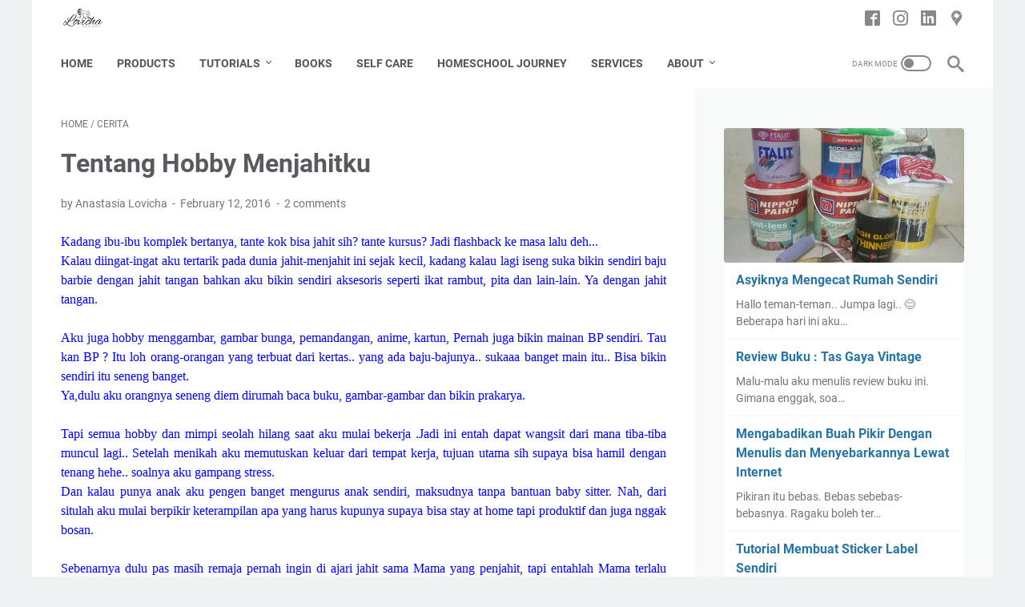

--- FILE ---
content_type: text/html; charset=utf-8
request_url: https://www.google.com/recaptcha/api2/aframe
body_size: 266
content:
<!DOCTYPE HTML><html><head><meta http-equiv="content-type" content="text/html; charset=UTF-8"></head><body><script nonce="7DpD2692YleO41lekJq2BA">/** Anti-fraud and anti-abuse applications only. See google.com/recaptcha */ try{var clients={'sodar':'https://pagead2.googlesyndication.com/pagead/sodar?'};window.addEventListener("message",function(a){try{if(a.source===window.parent){var b=JSON.parse(a.data);var c=clients[b['id']];if(c){var d=document.createElement('img');d.src=c+b['params']+'&rc='+(localStorage.getItem("rc::a")?sessionStorage.getItem("rc::b"):"");window.document.body.appendChild(d);sessionStorage.setItem("rc::e",parseInt(sessionStorage.getItem("rc::e")||0)+1);localStorage.setItem("rc::h",'1769696305205');}}}catch(b){}});window.parent.postMessage("_grecaptcha_ready", "*");}catch(b){}</script></body></html>

--- FILE ---
content_type: text/javascript; charset=UTF-8
request_url: https://www.lovicha.com/feeds/posts/summary/-/CERITA?alt=json-in-script&orderby=updated&max-results=0&callback=msRandomIndex
body_size: 1075
content:
// API callback
msRandomIndex({"version":"1.0","encoding":"UTF-8","feed":{"xmlns":"http://www.w3.org/2005/Atom","xmlns$openSearch":"http://a9.com/-/spec/opensearchrss/1.0/","xmlns$blogger":"http://schemas.google.com/blogger/2008","xmlns$georss":"http://www.georss.org/georss","xmlns$gd":"http://schemas.google.com/g/2005","xmlns$thr":"http://purl.org/syndication/thread/1.0","id":{"$t":"tag:blogger.com,1999:blog-4524586793803164638"},"updated":{"$t":"2025-09-27T23:22:13.329+07:00"},"category":[{"term":"MENJAHIT DAN CRAFT"},{"term":"MENJAHIT"},{"term":"CERITA"},{"term":"BUKU"},{"term":"CRAFT"},{"term":"menjahit pemula"},{"term":"INFO"},{"term":"REVIEW"},{"term":"TUTORIALS"},{"term":"penjahit pemula"},{"term":"menjahit tanpa pola"},{"term":"mermaid skirt"},{"term":"review buku"},{"term":"trumpeth skirt"},{"term":"BELANJA ALAT DAN BAHAN"},{"term":"BOOKS"},{"term":"CLOTHING"},{"term":"Crafts"},{"term":"Ide Kado Special"},{"term":"Kado Bayi"},{"term":"Products"},{"term":"SEWING"},{"term":"alat jahit"},{"term":"alat-alat menjahit"},{"term":"baca buku"},{"term":"batik"},{"term":"blogwalking"},{"term":"buku bekas"},{"term":"buku tas gaya vintage"},{"term":"cara membuat"},{"term":"cara mengecat dinding sendiri"},{"term":"cara mengecat rumah"},{"term":"cara menjahit"},{"term":"cara mudah menjahit rok"},{"term":"door hanging"},{"term":"gantungan pintu"},{"term":"gaun cantik"},{"term":"guru writing berdiri murid writing berlari"},{"term":"hari kartini"},{"term":"hiasan pintu"},{"term":"inspirasi kebaya"},{"term":"inspirasi rok batik"},{"term":"kain"},{"term":"kartini day"},{"term":"kehidupan diluar negeri"},{"term":"kelas menulis"},{"term":"kepenulisan"},{"term":"label"},{"term":"label makanan"},{"term":"membuat bunga"},{"term":"membuat sticker label"},{"term":"membuat sticker label sendiri"},{"term":"mengecat dinding"},{"term":"mengecat tembok"},{"term":"mengecat tembok tanpa tukang"},{"term":"mermaid"},{"term":"mermaid dress"},{"term":"mother day"},{"term":"perca"},{"term":"pink dress"},{"term":"rok batik"},{"term":"rok mermaid"},{"term":"rok sederhana"},{"term":"simole skirt"},{"term":"simple craft"},{"term":"skirt"},{"term":"sticker"},{"term":"sticker makanan"},{"term":"stuning"},{"term":"tutorial"},{"term":"wreath"}],"title":{"type":"text","$t":"LOVICHA"},"subtitle":{"type":"html","$t":"Homeschool and Craft Blog"},"link":[{"rel":"http://schemas.google.com/g/2005#feed","type":"application/atom+xml","href":"https:\/\/www.lovicha.com\/feeds\/posts\/summary"},{"rel":"self","type":"application/atom+xml","href":"https:\/\/www.blogger.com\/feeds\/4524586793803164638\/posts\/summary\/-\/CERITA?alt=json-in-script\u0026max-results=0\u0026orderby=updated"},{"rel":"alternate","type":"text/html","href":"https:\/\/www.lovicha.com\/search\/label\/CERITA"},{"rel":"hub","href":"http://pubsubhubbub.appspot.com/"}],"author":[{"name":{"$t":"Anastasia Lovicha"},"uri":{"$t":"http:\/\/www.blogger.com\/profile\/12643725491054901174"},"email":{"$t":"noreply@blogger.com"},"gd$image":{"rel":"http://schemas.google.com/g/2005#thumbnail","width":"26","height":"32","src":"\/\/blogger.googleusercontent.com\/img\/b\/R29vZ2xl\/AVvXsEg2EIzaFHAEJCLClO7_unOP28pjVvjsZUiMwX5PxjCy_KJRrFHCkDBwEX3lUkuV0ROI-5QwRZNOexU_g9P2uJDJAFlSEq1BA5meEboxz62yi-yvu_Dt1t0YMZu2EkK5_VA\/s90\/IMG_20180325_160226_061%5B1%5D.jpg"}}],"generator":{"version":"7.00","uri":"http://www.blogger.com","$t":"Blogger"},"openSearch$totalResults":{"$t":"6"},"openSearch$startIndex":{"$t":"1"},"openSearch$itemsPerPage":{"$t":"0"}}});

--- FILE ---
content_type: text/javascript; charset=UTF-8
request_url: https://www.lovicha.com/feeds/posts/default/-/CERITA?alt=json-in-script&orderby=updated&start-index=1&max-results=5&callback=msRelatedPosts
body_size: 11888
content:
// API callback
msRelatedPosts({"version":"1.0","encoding":"UTF-8","feed":{"xmlns":"http://www.w3.org/2005/Atom","xmlns$openSearch":"http://a9.com/-/spec/opensearchrss/1.0/","xmlns$blogger":"http://schemas.google.com/blogger/2008","xmlns$georss":"http://www.georss.org/georss","xmlns$gd":"http://schemas.google.com/g/2005","xmlns$thr":"http://purl.org/syndication/thread/1.0","id":{"$t":"tag:blogger.com,1999:blog-4524586793803164638"},"updated":{"$t":"2025-09-27T23:22:13.329+07:00"},"category":[{"term":"MENJAHIT DAN CRAFT"},{"term":"MENJAHIT"},{"term":"CERITA"},{"term":"BUKU"},{"term":"CRAFT"},{"term":"menjahit pemula"},{"term":"INFO"},{"term":"REVIEW"},{"term":"TUTORIALS"},{"term":"penjahit pemula"},{"term":"menjahit tanpa pola"},{"term":"mermaid skirt"},{"term":"review buku"},{"term":"trumpeth skirt"},{"term":"BELANJA ALAT DAN BAHAN"},{"term":"BOOKS"},{"term":"CLOTHING"},{"term":"Crafts"},{"term":"Ide Kado Special"},{"term":"Kado Bayi"},{"term":"Products"},{"term":"SEWING"},{"term":"alat jahit"},{"term":"alat-alat menjahit"},{"term":"baca buku"},{"term":"batik"},{"term":"blogwalking"},{"term":"buku bekas"},{"term":"buku tas gaya vintage"},{"term":"cara membuat"},{"term":"cara mengecat dinding sendiri"},{"term":"cara mengecat rumah"},{"term":"cara menjahit"},{"term":"cara mudah menjahit rok"},{"term":"door hanging"},{"term":"gantungan pintu"},{"term":"gaun cantik"},{"term":"guru writing berdiri murid writing berlari"},{"term":"hari kartini"},{"term":"hiasan pintu"},{"term":"inspirasi kebaya"},{"term":"inspirasi rok batik"},{"term":"kain"},{"term":"kartini day"},{"term":"kehidupan diluar negeri"},{"term":"kelas menulis"},{"term":"kepenulisan"},{"term":"label"},{"term":"label makanan"},{"term":"membuat bunga"},{"term":"membuat sticker label"},{"term":"membuat sticker label sendiri"},{"term":"mengecat dinding"},{"term":"mengecat tembok"},{"term":"mengecat tembok tanpa tukang"},{"term":"mermaid"},{"term":"mermaid dress"},{"term":"mother day"},{"term":"perca"},{"term":"pink dress"},{"term":"rok batik"},{"term":"rok mermaid"},{"term":"rok sederhana"},{"term":"simole skirt"},{"term":"simple craft"},{"term":"skirt"},{"term":"sticker"},{"term":"sticker makanan"},{"term":"stuning"},{"term":"tutorial"},{"term":"wreath"}],"title":{"type":"text","$t":"LOVICHA"},"subtitle":{"type":"html","$t":"Homeschool and Craft Blog"},"link":[{"rel":"http://schemas.google.com/g/2005#feed","type":"application/atom+xml","href":"https:\/\/www.lovicha.com\/feeds\/posts\/default"},{"rel":"self","type":"application/atom+xml","href":"https:\/\/www.blogger.com\/feeds\/4524586793803164638\/posts\/default\/-\/CERITA?alt=json-in-script\u0026max-results=5\u0026orderby=updated"},{"rel":"alternate","type":"text/html","href":"https:\/\/www.lovicha.com\/search\/label\/CERITA"},{"rel":"hub","href":"http://pubsubhubbub.appspot.com/"},{"rel":"next","type":"application/atom+xml","href":"https:\/\/www.blogger.com\/feeds\/4524586793803164638\/posts\/default\/-\/CERITA\/-\/CERITA?alt=json-in-script\u0026start-index=6\u0026max-results=5\u0026orderby=updated"}],"author":[{"name":{"$t":"Anastasia Lovicha"},"uri":{"$t":"http:\/\/www.blogger.com\/profile\/12643725491054901174"},"email":{"$t":"noreply@blogger.com"},"gd$image":{"rel":"http://schemas.google.com/g/2005#thumbnail","width":"26","height":"32","src":"\/\/blogger.googleusercontent.com\/img\/b\/R29vZ2xl\/AVvXsEg2EIzaFHAEJCLClO7_unOP28pjVvjsZUiMwX5PxjCy_KJRrFHCkDBwEX3lUkuV0ROI-5QwRZNOexU_g9P2uJDJAFlSEq1BA5meEboxz62yi-yvu_Dt1t0YMZu2EkK5_VA\/s90\/IMG_20180325_160226_061%5B1%5D.jpg"}}],"generator":{"version":"7.00","uri":"http://www.blogger.com","$t":"Blogger"},"openSearch$totalResults":{"$t":"6"},"openSearch$startIndex":{"$t":"1"},"openSearch$itemsPerPage":{"$t":"5"},"entry":[{"id":{"$t":"tag:blogger.com,1999:blog-4524586793803164638.post-327014390562384338"},"published":{"$t":"2024-01-17T19:51:00.001+07:00"},"updated":{"$t":"2024-01-19T18:42:08.171+07:00"},"category":[{"scheme":"http://www.blogger.com/atom/ns#","term":"CERITA"}],"title":{"type":"text","$t":"Aku dan Hobiku"},"content":{"type":"html","$t":"\u003Cbr \/\u003E\u003Ctable align=\"center\" cellpadding=\"0\" cellspacing=\"0\" class=\"tr-caption-container\" style=\"margin-left: auto; margin-right: auto;\"\u003E\u003Ctbody\u003E\u003Ctr\u003E\u003Ctd style=\"text-align: center;\"\u003E\u003Ca href=\"https:\/\/blogger.googleusercontent.com\/img\/b\/R29vZ2xl\/AVvXsEjfR7Rw2ePh-C9V2wgEbfYEI9y3f3QHKKyRFwvfxUEAyfCWGxtxK7ld_hkWFKRLMSANbHUOjYCpaRl5nmW1O51tzStX_kqlG3MG06jEezQtyZa96QuB3fab4tvJSsrNPNQKfQum2A6SwaA2yfQhL_B-H7pajMb6po9oFQceWJ9F-V5gawau6G76R7Rukpo\/s2048\/20240117_194518_0000.png\" style=\"margin-left: auto; margin-right: auto;\"\u003E\u003Cimg border=\"0\" data-original-height=\"1152\" data-original-width=\"2048\" height=\"360\" src=\"https:\/\/blogger.googleusercontent.com\/img\/b\/R29vZ2xl\/AVvXsEjfR7Rw2ePh-C9V2wgEbfYEI9y3f3QHKKyRFwvfxUEAyfCWGxtxK7ld_hkWFKRLMSANbHUOjYCpaRl5nmW1O51tzStX_kqlG3MG06jEezQtyZa96QuB3fab4tvJSsrNPNQKfQum2A6SwaA2yfQhL_B-H7pajMb6po9oFQceWJ9F-V5gawau6G76R7Rukpo\/w640-h360\/20240117_194518_0000.png\" width=\"640\" \/\u003E\u003C\/a\u003E\u003C\/td\u003E\u003C\/tr\u003E\u003Ctr\u003E\u003Ctd class=\"tr-caption\" style=\"text-align: center;\"\u003E\u003Cspan style=\"color: white; font-family: trebuchet;\"\u003ETenda dan motor kami sewaktu berkemah di Camping Ground Bugel Camara, Pandeglang, Banten.\u003C\/span\u003E\u003C\/td\u003E\u003C\/tr\u003E\u003C\/tbody\u003E\u003C\/table\u003E\u003Cbr \/\u003E\u003Cspan id=\"docs-internal-guid-161a3d19-7fff-9b40-0977-7a05471f894b\"\u003E\u003Cp dir=\"ltr\" style=\"line-height: 1.38; margin-bottom: 0pt; margin-top: 0pt; text-align: justify; text-indent: 36pt;\"\u003E\u003Cspan face=\"Arial, sans-serif\" style=\"font-size: 11pt; font-variant-alternates: normal; font-variant-east-asian: normal; font-variant-numeric: normal; font-variant-position: normal; vertical-align: baseline; white-space-collapse: preserve;\"\u003EDua tahun terakhir ini aku sedang dalam mode sok sibuk. Sampai-sampai hampir tidak pernah melakukan hal yang kusebut sebagai hobiku. Menjahit, crafting, membaca buku. Semua sudah jarang kulakukan. Bukannya tidak suka lagi, tetapi mungkin prokrastinasi penyebabnya.\u003C\/span\u003E\u003C\/p\u003E\u003Cbr \/\u003E\u003Cp dir=\"ltr\" style=\"line-height: 1.38; margin-bottom: 0pt; margin-top: 0pt; text-align: justify; text-indent: 36pt;\"\u003E\u003Cspan face=\"Arial, sans-serif\" style=\"font-size: 11pt; font-variant-alternates: normal; font-variant-east-asian: normal; font-variant-numeric: normal; font-variant-position: normal; vertical-align: baseline; white-space-collapse: preserve;\"\u003EAku mau dan sangat ingin melakukannya sayangnya seperti tidak punya energi untuk melakukannya. Sedangkan, aku selalu ingin hasilnya sempurna. Alhasil tiap kali aku memulai menjahit misalnya, aku selalu mendedel jahitan yang menurutku kurang sempurna. Tentu saja aku jadi lebih kehabisan energi dan minat untuk terus melakukannya. Ditambah karena mesin jahit lama sedang rusak dan mesin jahit baru belum pas pengaturannya. Jadi semakin membuatku senewen. Selanjutnya bisa ditebak, aku punya banyak \u003C\/span\u003E\u003Cspan face=\"Arial, sans-serif\" style=\"font-size: 11pt; font-style: italic; font-variant-alternates: normal; font-variant-east-asian: normal; font-variant-numeric: normal; font-variant-position: normal; vertical-align: baseline; white-space-collapse: preserve;\"\u003Eunfinished object\u003C\/span\u003E\u003Cspan face=\"Arial, sans-serif\" style=\"font-size: 11pt; font-variant-alternates: normal; font-variant-east-asian: normal; font-variant-numeric: normal; font-variant-position: normal; vertical-align: baseline; white-space-collapse: preserve;\"\u003E di lemari craftku.\u003C\/span\u003E\u003C\/p\u003E\u003Cbr \/\u003E\u003Cp dir=\"ltr\" style=\"line-height: 1.38; margin-bottom: 0pt; margin-top: 0pt; text-align: justify; text-indent: 36pt;\"\u003E\u003Cspan face=\"Arial, sans-serif\" style=\"font-size: 11pt; font-variant-alternates: normal; font-variant-east-asian: normal; font-variant-numeric: normal; font-variant-position: normal; vertical-align: baseline; white-space-collapse: preserve;\"\u003EMembaca buku pun begitu, kegiatan yang sebelumnya membuatku asyik dan tenang sekarang ini tidak berhasil membuatku duduk diam. Saat sedang membaca buku A aku memikirkan buku B. Saat mulai duduk menjahit, aku tiba-tiba ke dapur membuat sesuatu atau membuka gawaiku.\u0026nbsp; Pikiranku melompat-lompat tak terarah.\u003C\/span\u003E\u003C\/p\u003E\u003Cbr \/\u003E\u003Cp dir=\"ltr\" style=\"line-height: 1.38; margin-bottom: 0pt; margin-top: 0pt; text-align: justify; text-indent: 36pt;\"\u003E\u003Cspan face=\"Arial, sans-serif\" style=\"font-size: 11pt; font-variant-alternates: normal; font-variant-east-asian: normal; font-variant-numeric: normal; font-variant-position: normal; vertical-align: baseline; white-space-collapse: preserve;\"\u003EJadi, apakah semua hal yang kusukai itu masih tetap boleh kusebut sebagai hobiku? Yaahh.. Siapa yang akan melarang? Hahaha.. Aku toh masih menyukai hal-hal tersebut. Hanya saja aku sedang butuh hal lain sekarang.\u003C\/span\u003E\u003C\/p\u003E\u003Cbr \/\u003E\u003Cp dir=\"ltr\" style=\"line-height: 1.38; margin-bottom: 0pt; margin-top: 0pt; text-align: justify; text-indent: 36pt;\"\u003E\u003Cspan face=\"Arial, sans-serif\" style=\"font-size: 11pt; font-variant-alternates: normal; font-variant-east-asian: normal; font-variant-numeric: normal; font-variant-position: normal; vertical-align: baseline; white-space-collapse: preserve;\"\u003EHal lain yang sekarang kusebut sebagai hobi baruku ialah berkemah. Berkemah membuatku bisa santai sejenak. Menghirup udara segar, menikmati pemandangan indah dan suasana baru. Membuatku memiliki definisi rasa syukur yang baru.\u003C\/span\u003E\u003C\/p\u003E\u003Cbr \/\u003E\u003Cp dir=\"ltr\" style=\"line-height: 1.38; margin-bottom: 0pt; margin-top: 0pt; text-align: justify; text-indent: 36pt;\"\u003E\u003Cspan face=\"Arial, sans-serif\" style=\"font-size: 11pt; font-variant-alternates: normal; font-variant-east-asian: normal; font-variant-numeric: normal; font-variant-position: normal; vertical-align: baseline; white-space-collapse: preserve;\"\u003ERasa syukur baru seperti apa? Yah.. sebenarnya bukan hal baru sih. Hanya saja saat di rumah, ketika aku melihat hal-hal menyebalkan di sekitar kita atau di media sosial, aku merasa ingin rasanya pindah ke negara lain. Sebal pokoknya! Akan tetapi, ketika aku berkemah, aku melihat Indonesiaku sangatlah indah. Alamnya, langitnya, begitu mempesona. Aku bertemu orang-orang sederhana yang ramah menyenangkan. Kalau aku pergi jauh, aku pasti akan merindukannya.\u0026nbsp;\u003C\/span\u003E\u003C\/p\u003E\u003Cbr \/\u003E\u003Cp dir=\"ltr\" style=\"line-height: 1.38; margin-bottom: 0pt; margin-top: 0pt; text-align: justify; text-indent: 36pt;\"\u003E\u003Cspan face=\"Arial, sans-serif\" style=\"font-size: 11pt; font-variant-alternates: normal; font-variant-east-asian: normal; font-variant-numeric: normal; font-variant-position: normal; vertical-align: baseline; white-space-collapse: preserve;\"\u003EAku juga jadi semakin mensyukuri keluarga kecilku. Di waktu kami berkemah obrolan terasa lebih intim, lebih akrab. Entah karena suasananya yang syahdu, membuat perasaan lebih terbuka untuk kehangatan. Atau mungkin juga karena tidak banyak hal yang mendistraksi, jadi kami lebih fokus satu sama lain. Rasanya cinta kami pun jadi semakin bertambah.\u0026nbsp;\u003C\/span\u003E\u003C\/p\u003E\u003Cp dir=\"ltr\" style=\"line-height: 1.38; margin-bottom: 0pt; margin-top: 0pt; text-align: justify; text-indent: 36pt;\"\u003E\u003Cspan face=\"Arial, sans-serif\" style=\"font-size: 11pt; font-variant-alternates: normal; font-variant-east-asian: normal; font-variant-numeric: normal; font-variant-position: normal; vertical-align: baseline; white-space-collapse: preserve;\"\u003E\u003Cbr \/\u003E\u003C\/span\u003E\u003C\/p\u003E\u003Cp dir=\"ltr\" style=\"line-height: 1.38; margin-bottom: 0pt; margin-top: 0pt; text-align: justify; text-indent: 36pt;\"\u003E\u003Cspan face=\"Arial, sans-serif\" style=\"font-size: 11pt; font-variant-alternates: normal; font-variant-east-asian: normal; font-variant-numeric: normal; font-variant-position: normal; vertical-align: baseline; white-space-collapse: preserve;\"\u003EBenar juga kata Ibu mertuaku sewaktu aku \u003Ci\u003Ecurhat\u003C\/i\u003E padanya: \"Jalan-jalan Mbak, keluar rumah. Helai-helai rambut terkena angin dan sinar matahari, hati jadi lebih bahagia.\" Terima kasih ya Bu.\u003C\/span\u003E\u003C\/p\u003E\u003Cbr \/\u003E\u003Cp dir=\"ltr\" style=\"line-height: 1.38; margin-bottom: 0pt; margin-top: 0pt; text-align: justify; text-indent: 36pt;\"\u003E\u003Cspan face=\"Arial, sans-serif\" style=\"font-size: 11pt; font-variant-alternates: normal; font-variant-east-asian: normal; font-variant-numeric: normal; font-variant-position: normal; vertical-align: baseline; white-space-collapse: preserve;\"\u003ESepulang dari berkemah, hati dan pikiran segar kembali. Apalagi ketika sampai di rumah lalu mencoba menjahit, mesin jahit baru tidak \u003C\/span\u003E\u003Cspan face=\"Arial, sans-serif\" style=\"font-size: 11pt; font-style: italic; font-variant-alternates: normal; font-variant-east-asian: normal; font-variant-numeric: normal; font-variant-position: normal; vertical-align: baseline; white-space-collapse: preserve;\"\u003Engambek \u003C\/span\u003E\u003Cspan face=\"Arial, sans-serif\" style=\"font-size: 11pt; font-variant-alternates: normal; font-variant-east-asian: normal; font-variant-numeric: normal; font-variant-position: normal; vertical-align: baseline; white-space-collapse: preserve;\"\u003Elagi hati jadi riang sekali. Ditambah, tiba-tiba ada pesanan jahitan saat \u003C\/span\u003E\u003Cspan face=\"Arial, sans-serif\" style=\"font-size: 11pt; font-style: italic; font-variant-alternates: normal; font-variant-east-asian: normal; font-variant-numeric: normal; font-variant-position: normal; vertical-align: baseline; white-space-collapse: preserve;\"\u003Emood\u003C\/span\u003E\u003Cspan face=\"Arial, sans-serif\" style=\"font-size: 11pt; font-variant-alternates: normal; font-variant-east-asian: normal; font-variant-numeric: normal; font-variant-position: normal; vertical-align: baseline; white-space-collapse: preserve;\"\u003E sedang bagus. Puji Tuhan! Kalau kamu, apa hobimu saat ini?\u003C\/span\u003E\u003C\/p\u003E\u003Cbr \/\u003E\u003Cp dir=\"ltr\" style=\"line-height: 1.38; margin-bottom: 0pt; margin-top: 0pt; text-align: justify;\"\u003E\u003Cspan face=\"Arial, sans-serif\" style=\"font-size: 10pt; font-style: italic; font-variant-alternates: normal; font-variant-east-asian: normal; font-variant-numeric: normal; font-variant-position: normal; font-weight: 700; vertical-align: baseline; white-space-collapse: preserve;\"\u003E* Minggu 1 Seru-seruan menulis bersama Group Kolaborasi Nulis \u0026amp; Ngeblog Itu Asyik!\u003C\/span\u003E\u003C\/p\u003E\u003Cp dir=\"ltr\" style=\"line-height: 1.38; margin-bottom: 0pt; margin-top: 0pt; text-align: justify;\"\u003E\u003Cspan face=\"Arial, sans-serif\" style=\"font-size: 10pt; font-style: italic; font-variant-alternates: normal; font-variant-east-asian: normal; font-variant-numeric: normal; font-variant-position: normal; font-weight: 700; vertical-align: baseline; white-space-collapse: preserve;\"\u003ETema: Hobbyku\u003C\/span\u003E\u003C\/p\u003E\u003Cdiv\u003E\u003Cspan face=\"Arial, sans-serif\" style=\"font-size: 10pt; font-style: italic; font-variant-alternates: normal; font-variant-east-asian: normal; font-variant-numeric: normal; font-variant-position: normal; font-weight: 700; vertical-align: baseline; white-space-collapse: preserve;\"\u003E\u003Cbr \/\u003E\u003C\/span\u003E\u003C\/div\u003E\u003C\/span\u003E\u003Cdiv class=\"separator\" style=\"clear: both; text-align: center;\"\u003E\u003Cbr \/\u003E\u003C\/div\u003E\u003Cbr \/\u003E"},"link":[{"rel":"replies","type":"application/atom+xml","href":"https:\/\/www.lovicha.com\/feeds\/327014390562384338\/comments\/default","title":"Post Comments"},{"rel":"replies","type":"text/html","href":"https:\/\/www.lovicha.com\/2024\/01\/aku-dan-hobiku.html#comment-form","title":"2 Comments"},{"rel":"edit","type":"application/atom+xml","href":"https:\/\/www.blogger.com\/feeds\/4524586793803164638\/posts\/default\/327014390562384338"},{"rel":"self","type":"application/atom+xml","href":"https:\/\/www.blogger.com\/feeds\/4524586793803164638\/posts\/default\/327014390562384338"},{"rel":"alternate","type":"text/html","href":"https:\/\/www.lovicha.com\/2024\/01\/aku-dan-hobiku.html","title":"Aku dan Hobiku"}],"author":[{"name":{"$t":"Anastasia Lovicha"},"uri":{"$t":"http:\/\/www.blogger.com\/profile\/12643725491054901174"},"email":{"$t":"noreply@blogger.com"},"gd$image":{"rel":"http://schemas.google.com/g/2005#thumbnail","width":"26","height":"32","src":"\/\/blogger.googleusercontent.com\/img\/b\/R29vZ2xl\/AVvXsEg2EIzaFHAEJCLClO7_unOP28pjVvjsZUiMwX5PxjCy_KJRrFHCkDBwEX3lUkuV0ROI-5QwRZNOexU_g9P2uJDJAFlSEq1BA5meEboxz62yi-yvu_Dt1t0YMZu2EkK5_VA\/s90\/IMG_20180325_160226_061%5B1%5D.jpg"}}],"media$thumbnail":{"xmlns$media":"http://search.yahoo.com/mrss/","url":"https:\/\/blogger.googleusercontent.com\/img\/b\/R29vZ2xl\/AVvXsEjfR7Rw2ePh-C9V2wgEbfYEI9y3f3QHKKyRFwvfxUEAyfCWGxtxK7ld_hkWFKRLMSANbHUOjYCpaRl5nmW1O51tzStX_kqlG3MG06jEezQtyZa96QuB3fab4tvJSsrNPNQKfQum2A6SwaA2yfQhL_B-H7pajMb6po9oFQceWJ9F-V5gawau6G76R7Rukpo\/s72-w640-h360-c\/20240117_194518_0000.png","height":"72","width":"72"},"thr$total":{"$t":"2"}},{"id":{"$t":"tag:blogger.com,1999:blog-4524586793803164638.post-664908916284360023"},"published":{"$t":"2020-07-08T16:10:00.005+07:00"},"updated":{"$t":"2020-07-08T22:15:44.160+07:00"},"category":[{"scheme":"http://www.blogger.com/atom/ns#","term":"CERITA"}],"title":{"type":"text","$t":"Belajar Berbahasa Dengan Baik Dengan Cara Mengedit Tulisan Teman"},"content":{"type":"html","$t":"\u003Cdiv\u003E\u003Cdiv class=\"separator\" style=\"clear: both; text-align: center;\"\u003E\u003Ca href=\"https:\/\/blogger.googleusercontent.com\/img\/b\/R29vZ2xl\/AVvXsEiIHWhKlWHrxtDrlEMq0wYRExtt5xeLi3VaaBPnJtWib2Twdzt9q2gf6yrZ7b4eUbIGIp5q3TzfbiK0ow81yiLaWpZJ2RR74u6Pp3G8HOODMTGYZFBp6zFWrnOCr_XZX8jw-PGyJ6Z6AZs\/s710\/IMG_20200708_162248.jpg\" style=\"margin-left: 1em; margin-right: 1em;\"\u003E\u003Cimg border=\"0\" data-original-height=\"478\" data-original-width=\"710\" height=\"336\" src=\"https:\/\/blogger.googleusercontent.com\/img\/b\/R29vZ2xl\/AVvXsEiIHWhKlWHrxtDrlEMq0wYRExtt5xeLi3VaaBPnJtWib2Twdzt9q2gf6yrZ7b4eUbIGIp5q3TzfbiK0ow81yiLaWpZJ2RR74u6Pp3G8HOODMTGYZFBp6zFWrnOCr_XZX8jw-PGyJ6Z6AZs\/w500-h336\/IMG_20200708_162248.jpg\" width=\"500\" \/\u003E\u003C\/a\u003E\u003C\/div\u003E\u003Cbr \/\u003E\u003C\/div\u003E\u003Cdiv\u003EHeboh. \u003Ci\u003EShock\u003C\/i\u003E. Seruu.. Bayangkan groginya ibu-ibu yang baru belajar nulis beberapa hari di Whatshapp group \" Ngeblog dan Nulis itu Asyik \". Saat tiba-tiba mendapat tugas mengoreksi tulisan teman yang lain. Rame pastinya... hahaha...\u0026nbsp;\u003C\/div\u003E\u003Cdiv\u003E\u003Cbr \/\u003E\u003C\/div\u003E\u003Cdiv\u003ETerdengar aneh ya ? Baru belajar \u003Ci\u003Ekok\u003C\/i\u003E disuruh mengoreksi. Begitulah uniknya cara Kak Irai membiasakan kami menggunakan Bahasa Indonesia yang baik dan benar.\u003C\/div\u003E\u003Cdiv\u003E\u003Cbr \/\u003E\u003C\/div\u003E\u003Cdiv\u003E\u0026nbsp;\" Waduh ! Kak Irai, tulisan saya sendiri saja amburadul \".\u0026nbsp;\u003C\/div\u003E\u003Cdiv\u003E\" Rasanya nggak \u003Ci\u003Epede\u003C\/i\u003E membedah karya orang, karya sendiri saja berantakan \"\u0026nbsp;\u003C\/div\u003E\u003Cdiv\u003E\u003Cbr \/\u003E\u003C\/div\u003E\u003Cdiv\u003EBeberapa peserta mengeluh. Eh, tapi ada juga loh peserta yang diam-diam sekejap kemudian langsung setor tugas. Keren.\u003C\/div\u003E\u003Cdiv\u003E\u0026nbsp;\u003C\/div\u003E\u003Cdiv\u003ENah, tugasku adalah mengoreksi tulisan Mbak Miranda di blog \u003Ca href=\"https:\/\/mirandachristinesaja.blogspot.com\/2020\/07\/baca-buku.html\" target=\"_blank\"\u003EKataMiranda\u003C\/a\u003E. Maaf ya Mbak Miranda aku hanya menjalankan tugas.. hehehe...\u003C\/div\u003E\u003Cdiv\u003E\u003Cbr \/\u003E\u003C\/div\u003E\u003Cdiv\u003ETulisan berwarna merah adalah tulisan asli Mbak Miranda yang aku copy di sini :\u003C\/div\u003E\u003Cdiv\u003E\u003Cbr \/\u003E\u003C\/div\u003E\u003Cdiv\u003E\u003Cspan style=\"color: #d52c1f;\"\u003EKami dapat tugas untuk mengulas tentang isi buku yang kami baca.untuk sebagian teman-teman ku terlihat begitu santai dalam penyampaian cerita mereka. Ulasan nya sangat menarik,dan buku-buku yang di upload juga jadi membawa pembaca nya ingin tahu secara langsung isi buku tersebut.\u003C\/span\u003E\u003C\/div\u003E \u003Cfont color=\"#d52c1f\"\u003E\u003Cbr \/\u003ESedangkan aku... Aku kebingunagan dengan apa yang ingin aku sampaikan,karna sudah jaraaaang sekali baca buku.\u003Cbr \/\u003E\u003Cbr \/\u003E\u003Cbr \/\u003E Hampir tiba deadline waktu untuk kami menyetorkan tugas tersebut,tiba-tiba aku ingat dengan tumpukan buku-buku anak ku.\u003Cbr \/\u003E \u003Cbr \/\u003EDulu aku senang membeli buku-cerita bergambar. Bahkan aku berlangganan buku Pustaka Lebah. Di mulai ketika anak pertama ku mulai menginjak usia 4 tahun.\u003Cbr \/\u003E\u003Cbr \/\u003E Ada banyak ragam buku, tentang Antariksa, Travelling,Home sweet home,My Family and Feeling dan banyaaak lagi.\u003Cbr \/\u003E\u003Cbr \/\u003E\u003Cbr \/\u003E Dulu aku berharap akan punya banyak waktu untuk membacakan buku-buku tersebut. Tapi ternyata setelah anak ku mulai masuk Taman Kanak Kanak,aku justru sibuk berdagang dan setumpuk kegiatan2 lainnya. Dan saat malam aku akhirnya keletihan dan tidak sempat membacakan buku.\u003Cbr \/\u003E\u003Cbr \/\u003E\u003Cbr \/\u003EDulu aku berharap bahwa anak-anak ku akan suka membaca karna buku-buku yang ku sediakan. Tapi yang terjadi justru aku merapihkan buku-buku tersebut agar tidak berantakan. Bahkan sebagian buku masih terbungkus plastik\u003Cbr \/\u003E\u003Cbr \/\u003E\u003Cbr \/\u003E Aku teringat salah satu buku cerita favorit yang dulu sering aku bacakan\u003Cbr \/\u003E\u003Cbr \/\u003E Judulnya \"My First Animal Stories\" yang berisi 6 buku kecil bergambar hewan-hewan yang lucu. Di lengkapi dengan CD lagu untuk cerita tersebut. Anak pertamaku sangat senang mendengarkan ceritaku serta lagu yang kami nyanyikan bersama\u003Cbr \/\u003E\u003Cbr \/\u003E\u003Cbr \/\u003E Salah satu yang paling dia suka adalah buku cerita \"The Nice Ant\". Kami membaca dan mendengarkan lagunya hingga berulang kali.\u003Cbr \/\u003E\u003Cbr \/\u003E Buku ini bercerita tentang kawanan semut yang rajin,dan si Belalang yang pemalas.\u003Cbr \/\u003E Selain rajin,ternyata semut-semut itu juga sangat senang menolong. Cerita yang menginspirasi anak-anak agar tidak menjadi pemalas seperti si Belalang.\u003Cbr \/\u003E\u003Cbr \/\u003E\u003Cbr \/\u003E Malam ini buku-buku tersebut akan aku biarkan berserakan di ruang tengah,semoga anak-anak ku penasaran untuk membacanya. Aku tidak akan marah saat buku-buku itu berantakan. Dan semoga mereka bisa menikmati petualangan mereka di berbagai judul buku tersebut\u003Cbr \/\u003E\u003Cbr \/\u003E\u003Cbr \/\u003E *Maafin mama yang selama ini lalai.\u003Cbr \/\u003E*terimakasih ka Irai sudah kasi tugas ini (meskipun mgkin ga sesuai dgn judul tugas,tlg di maafkan ya)\u003C\/font\u003E\u003Cdiv\u003E\u003Cbr \/\u003E\u003C\/div\u003E\u003Cdiv\u003EAku mengeditnya menjadi seperti ini :\u003C\/div\u003E\u003Cdiv\u003E\u003Cbr \/\u003E\u003C\/div\u003E\u003Cdiv\u003E\u003Cdiv\u003E\u003Cdiv\u003E\u003Cfont color=\"#3367d6\"\u003EKami mendapat tugas untuk mengulas isi buku yang kami baca. Sebagian temanku terlihat begitu santai dalam menyampaikan cerita mereka. Ulasannya sangat menarik. Buku-buku yang di \u003Ci\u003Eupload\u003C\/i\u003E juga menjadikan pembacanya ingin tahu secara langsung isi buku tersebut. Sedangkan aku... Aku kebingungan dengan apa yang ingin kusampaikan,\u0026nbsp; karena sudah jaraaaang sekali membaca buku.\u003C\/font\u003E\u003C\/div\u003E\u003Cfont color=\"#3367d6\"\u003E\u003Cbr \/\u003EHampir waktunya\u0026nbsp;\u003Ci\u003Edeadline\u003C\/i\u003E\u0026nbsp; kami menyetorkan tugas tersebut , saat tiba-tiba aku teringat dengan tumpukan buku anakku. Dulu aku senang membeli buku cerita bergambar. Bahkan aku berlangganan buku Pustaka Lebah. Dimulai ketika anak pertamaku menginjak usia 4 tahun.\u003Cbr \/\u003E\u003Cbr \/\u003EAda banyak ragam judul buku. Tentang Antariksa, Travelling\u0026nbsp; , Home Sweet Home , My Family and Feeling dan banyaaak lagi. Dulu aku berharap akan punya banyak waktu untuk membacakan buku-buku tersebut. Akan tetapi ternyata setelah anakku mulai masuk Taman Kanak Kanak , aku sibuk berdagang dan setumpuk kegiatan lainnya. Saat malam, akhirnya aku keletihan dan tidak sempat membacakan buku.\u003Cbr \/\u003E\u003Cbr \/\u003EAku berharap bahwa anak-anakku akan suka membaca karena buku-buku yang kusediakan. Namun yang terjadi justru aku merapihkan buku-buku tersebut agar tidak berantakan. Bahkan sebagian buku masih terbungkus plastik.\u0026nbsp;\u003Cbr \/\u003E\u003Cbr \/\u003EAku jadi teringat salah satu buku cerita favorit yang dulu sering kubacakan .\u0026nbsp;Judulnya \"My First Animal Stories\" yang berisi 6 buku kecil bergambar hewan-hewan lucu. Dilengkapi dengan CD lagu untuk cerita tersebut. Anak pertamaku sangat senang mendengarkan cerita serta lagu yang kami nyanyikan bersama.\u0026nbsp;\u003C\/font\u003E\u003C\/div\u003E\u003Cdiv\u003E\u003Cfont color=\"#3367d6\"\u003E\u003Cbr \/\u003E\u003C\/font\u003E\u003C\/div\u003E\u003Cdiv\u003E\u003Cfont color=\"#3367d6\"\u003ESalah satu yang paling dia suka adalah buku cerita \"The Nice Ant\". Kami membaca dan mendengarkan lagunya hingga berulang kali. Buku ini bercerita tentang kawanan semut yang rajin , dan si Belalang yang pemalas. Selain rajin , ternyata semut-semut itu juga sangat suka menolong. Cerita yang menginspirasi anak-anak agar tidak menjadi pemalas seperti si Belalang.\u003Cbr \/\u003E\u003Cbr \/\u003EMalam ini , buku-buku tersebut akan kubiarkan berserakan di ruang tengah. Semoga anak-anakku penasaran untuk membacanya. Aku tidak akan marah jika buku-buku itu berantakan. Dan semoga mereka bisa menikmati petualangan mereka di berbagai judul buku tersebut.\u003Cbr \/\u003E\u003Cbr \/\u003E*\u003Ci\u003EMaafin\u003C\/i\u003E\u0026nbsp;Mama yang selama ini lalai.\u003Cbr \/\u003E*Terima kasih Kak Irai sudah memberi tugas ini ( meskipun mungkin nggak sesuai dengan judul tugas , tolong maafkan ya)\u003C\/font\u003E\u003Cbr \/\u003E\u003C\/div\u003E\u003Cdiv\u003E\u003Cbr \/\u003E\u003C\/div\u003E\u003Cdiv\u003EBagaimana teman-teman ? Sudah lebih enak dibaca ? Atau malah tambah membingungkan ?\u0026nbsp;\u003C\/div\u003E\u003C\/div\u003E"},"link":[{"rel":"replies","type":"application/atom+xml","href":"https:\/\/www.lovicha.com\/feeds\/664908916284360023\/comments\/default","title":"Post Comments"},{"rel":"replies","type":"text/html","href":"https:\/\/www.lovicha.com\/2020\/07\/belajar-berbahasa-dengan-baik-dengan.html#comment-form","title":"4 Comments"},{"rel":"edit","type":"application/atom+xml","href":"https:\/\/www.blogger.com\/feeds\/4524586793803164638\/posts\/default\/664908916284360023"},{"rel":"self","type":"application/atom+xml","href":"https:\/\/www.blogger.com\/feeds\/4524586793803164638\/posts\/default\/664908916284360023"},{"rel":"alternate","type":"text/html","href":"https:\/\/www.lovicha.com\/2020\/07\/belajar-berbahasa-dengan-baik-dengan.html","title":"Belajar Berbahasa Dengan Baik Dengan Cara Mengedit Tulisan Teman"}],"author":[{"name":{"$t":"Anastasia Lovicha"},"uri":{"$t":"http:\/\/www.blogger.com\/profile\/12643725491054901174"},"email":{"$t":"noreply@blogger.com"},"gd$image":{"rel":"http://schemas.google.com/g/2005#thumbnail","width":"26","height":"32","src":"\/\/blogger.googleusercontent.com\/img\/b\/R29vZ2xl\/AVvXsEg2EIzaFHAEJCLClO7_unOP28pjVvjsZUiMwX5PxjCy_KJRrFHCkDBwEX3lUkuV0ROI-5QwRZNOexU_g9P2uJDJAFlSEq1BA5meEboxz62yi-yvu_Dt1t0YMZu2EkK5_VA\/s90\/IMG_20180325_160226_061%5B1%5D.jpg"}}],"media$thumbnail":{"xmlns$media":"http://search.yahoo.com/mrss/","url":"https:\/\/blogger.googleusercontent.com\/img\/b\/R29vZ2xl\/AVvXsEiIHWhKlWHrxtDrlEMq0wYRExtt5xeLi3VaaBPnJtWib2Twdzt9q2gf6yrZ7b4eUbIGIp5q3TzfbiK0ow81yiLaWpZJ2RR74u6Pp3G8HOODMTGYZFBp6zFWrnOCr_XZX8jw-PGyJ6Z6AZs\/s72-w500-h336-c\/IMG_20200708_162248.jpg","height":"72","width":"72"},"thr$total":{"$t":"4"}},{"id":{"$t":"tag:blogger.com,1999:blog-4524586793803164638.post-1475941807134053579"},"published":{"$t":"2020-07-04T16:21:00.009+07:00"},"updated":{"$t":"2020-07-07T18:18:41.709+07:00"},"category":[{"scheme":"http://www.blogger.com/atom/ns#","term":"cara mengecat dinding sendiri"},{"scheme":"http://www.blogger.com/atom/ns#","term":"cara mengecat rumah"},{"scheme":"http://www.blogger.com/atom/ns#","term":"CERITA"},{"scheme":"http://www.blogger.com/atom/ns#","term":"INFO"},{"scheme":"http://www.blogger.com/atom/ns#","term":"mengecat dinding"},{"scheme":"http://www.blogger.com/atom/ns#","term":"mengecat tembok"},{"scheme":"http://www.blogger.com/atom/ns#","term":"mengecat tembok tanpa tukang"}],"title":{"type":"text","$t":"Asyiknya Mengecat Rumah Sendiri"},"content":{"type":"html","$t":"\u003Cp class=\"MsoNormal\"\u003E\u003C\/p\u003E\u003Cdiv class=\"separator\" style=\"clear: both; text-align: center;\"\u003E\u003Ca href=\"https:\/\/blogger.googleusercontent.com\/img\/b\/R29vZ2xl\/AVvXsEiT0_wG3JjxeIMMv39PHMii4aO9z2dKXkC-a7OQFNJ8KmkKkuqt83Isk8naaw3YEIug4D0U8-bvBAcSyik007v5T3KCvHbL_dDr2KdBR_AZOBPGWIxYj_JZkB952YifTRgdgkOfJ7jNebE\/s1681\/IMG_20200707_181623.jpg\" imageanchor=\"1\" style=\"margin-left: 1em; margin-right: 1em;\"\u003E\u003Cimg border=\"0\" data-original-height=\"1269\" data-original-width=\"1681\" height=\"379\" src=\"https:\/\/blogger.googleusercontent.com\/img\/b\/R29vZ2xl\/AVvXsEiT0_wG3JjxeIMMv39PHMii4aO9z2dKXkC-a7OQFNJ8KmkKkuqt83Isk8naaw3YEIug4D0U8-bvBAcSyik007v5T3KCvHbL_dDr2KdBR_AZOBPGWIxYj_JZkB952YifTRgdgkOfJ7jNebE\/w500-h379\/IMG_20200707_181623.jpg\" width=\"500\" \/\u003E\u003C\/a\u003E\u003C\/div\u003E\u003Cdiv class=\"separator\" style=\"clear: both; text-align: center;\"\u003E\u003Cbr \/\u003E\u003C\/div\u003EHallo teman-teman.. Jumpa lagi.. \u003Cspan style=\"font-family: \u0026quot;segoe ui emoji\u0026quot;, sans-serif; mso-ascii-font-family: Calibri; mso-ascii-theme-font: minor-latin; mso-char-type: symbol-ext; mso-hansi-font-family: Calibri; mso-hansi-theme-font: minor-latin; mso-symbol-font-family: \u0026quot;Segoe UI Emoji\u0026quot;;\"\u003E😊\u003C\/span\u003E\u003Cp\u003E\u003C\/p\u003E\n\n\u003Cp class=\"MsoNormal\"\u003EBeberapa hari ini aku sibuk mengecat ruang depan yang\nrencananya mau dipakai jadi kamar putriku. Putriku sudah umur 6 tahun\u003Cspan style=\"mso-spacerun: yes;\"\u003E\u0026nbsp; \u003C\/span\u003ETapi sampai saat ini masih menolak untuk tidur\nsendiri. Makin hari makin lengket sama bundanya, bahkan kalau tengah malam aku\nsibuk melakukan sesuatu seperti menulis , atau memasak atau apapun , dia akan\nbangun dan sedih . Bahkan dia nggak mau ayahnya ikutan tidur di kamar karena\nmulai terasa sempit. \u003C\/p\u003E\n\n\u003Cp class=\"MsoNormal\"\u003EAku pikir, hal ini nggak bagus juga untuk psikologisnya dan untuk\nkami semua. Jadi mulailah aku menyicil membuatkan kamar untuknya. Kebetulan dia juga\nmulai bosan dengan suasana rumah yang memang mulai terasa sumpek karena banyaknya coretan di dinding hasil 'karya seninya'.\u003C\/p\u003E\u003Cp class=\"MsoNormal\"\u003E. “ Bunda, yuk\nkita beres-beres dan buat rumah kita jadi baru .” Selalu itu yang dia katakan. Banyak sekali rencana yang ia katakan tentang \"membuat rumah menjadi baru \". Aku senang mendengarnya merencanakan ini itu layaknya interior designer cilik.\u003Cbr \/\u003E\u003C\/p\u003E\u003Cp class=\"MsoNormal\"\u003EAku pikir, akupun butuh suasana baru untuk memperbaiki mood yang akhir-akhir ini naik turun. Jadi,aku mengajak Alexa ke toko\nbangunan dan melihat adakah warna yang dia inginkan untuk cat kamar \nbarunya.Ternyata dia sangat antusias meskipun sambil meyakinkanku\nbahwa dia nggak akan tenang tidur di kamar sendirian. Dia bahkan \nberencana\nmenyiapkan 2 bantal di kamar baru, satu untuk Bunda dan satu untuknya katanya.. \nhahaha..\n\n\u003C\/p\u003E\u003Cp class=\"MsoNormal\"\u003E\u0026nbsp;Mungkin banyak yang sudah tahu caranya mengecat dinding , tapi mungkin saja\nbanyak juga yang belum tahu. Jadi, di post berikutnya aku akan membuat tutorial cara mengecat dinding. Sebenarnya tujuanku menulis ini selain sebagai pengingat kalau nanti aku ingin mengecat dinding lagi tapi aku lupa caranya. Juga terutama untuk menyimpan kisah ini sebagai\nkenangan. \u003Cspan style=\"mso-spacerun: yes;\"\u003E\u0026nbsp;\u003C\/span\u003ESeperti kata Cece Guru Maria dan Kak Irai ,\n“ Mengawetkan Pikiran “ \u003Cspan style=\"font-family: \u0026quot;segoe ui emoji\u0026quot;, sans-serif; mso-ascii-font-family: Calibri; mso-ascii-theme-font: minor-latin; mso-char-type: symbol-ext; mso-hansi-font-family: Calibri; mso-hansi-theme-font: minor-latin; mso-symbol-font-family: \u0026quot;Segoe UI Emoji\u0026quot;;\"\u003E😊\u003C\/span\u003E\u0026nbsp; Suatu hari nanti aku berharap anakku akan membaca tulisan-tulisanku ini dan membuatnya tersenyum. Aku berharap ini akan menjadi warisan yang berharga untuknya.\u003C\/p\u003E\u003Cp class=\"MsoNormal\"\u003EHari itu Alexa begitu senang boleh memilih warna cat yang dia suka. Dia memilih cat warna pink \"Good Fortune\" dari Nippon Paint. Sampai kutanya berkali-kali apakah dia yakin memilih warna itu. Dan jawabannya begitu mantap hihi.. Agak mengherankan dia nggak memilih warna yang lebih cerah.. Tapi aku cukup suka dengan pilihan warnanya.\u003C\/p\u003E\u003Cp class=\"MsoNormal\"\u003ESepulang dari toko, aku mulai mencari tahu caranya mengecat supaya hasilnya memuaskan. Mulai dari menggosok dinding yang penuh coretan . Hasil penelusuranku nggak begitu memuaskan sih , karena yang keluar kebanyakan adalah cara membersihkan coretan pada dinding tanpa perlu mengecat ulang blablabla.. Sudah mencoba cara-cara itu tapi hasilnya masih kurang memuaskan, beberapa coretan masih nampak jelas. Kuatir nanti coretannya berbayang , aku kembali lagi ke toko bangunan tadi. Untungnya Mas Pramuniaga begitu komunikatif, semua informasi yang aku inginkan dijelaskan dengan detail.\u003C\/p\u003E\u003Cp class=\"MsoNormal\"\u003EUntuk mengecat dinding dengan cat lama yang masih bagus dan perbedaan warnanya nggak terlalu mencolok atau menggunakan warga netral , tidak apa-apa jika nggak menggunakan cat dasar. Lapisan cat minimal 2 kali, bisa sampai 3 kali lapisan kalau mau hasilnya benar-benar sesuai dengan katalog. Karena cat Nippon Spotless Plus ini harganya lumayan bagi kantongku, kayaknya kalau sampai harus 3 kali lapisan kok rugi ya.. jadi aku pilih pakai cat dasar saja. Sekalian biar yakin deh kalau coretannya akan tertutupi dengan sempurna.\u003C\/p\u003E\u003Cp class=\"MsoNormal\"\u003EKenapa sih nggak pakai tukang aja ? \"Wanita 'strong' nih mengecat rumah sendiri\".. Hehehe.. mengecat nggak perlu tenaga yang besar kok kecuali bagian mengelupas cat lama yang menggembung dan lembab.. huft.. Jadi label wanita strong karena mengecat sendiri agak kurang tepat. Yang benar adalah 'wanita irit ' hehehe.. iya loh ongkos tukang di sini sekitar 150 ribu perhari .Lumayan kan..? Selain itu aku penasaran dengan prosesnya yang sepertinya mudah.. Dan ternyata memang mudah dan mengasyikkan malah. Hasilnya benar-benar memuaskan dan membanggakan. \u003Cbr \/\u003E\u003C\/p\u003E\u003Cp class=\"MsoNormal\"\u003E\"Wahh.. warnanya benar-benar cantik , Bunda !!\" serunya girang. Wajahnya benar-benar senang. Dia bilang \"Ini kamar Alexa, jadi barang-barang Bunda dan Ayah nggak boleh ada yang di sini \" . Padahal sebelumnya dia yakin nggak bakalan mau tidur sendiri.\u003C\/p\u003E\u003Cp class=\"MsoNormal\"\u003EDan aku malah jadi ketagihan melakukannya lagi. Esok harinya aku membeli cat lagi untuk mengecat ruangan lainnya , sekalian juga cat untuk pintu dan jendela. Haduhh.. jebol dompetku ..huhu.. kapan jajan skincare nih.. hihi..\u003C\/p\u003E\u003Ctable align=\"center\" cellpadding=\"0\" cellspacing=\"0\" class=\"tr-caption-container\" style=\"margin-left: auto; margin-right: auto;\"\u003E\u003Ctbody\u003E\u003Ctr\u003E\u003Ctd style=\"text-align: center;\"\u003E\u003Ca href=\"https:\/\/blogger.googleusercontent.com\/img\/b\/R29vZ2xl\/AVvXsEiESXIhoUfzCvS6IQ9HqVaT86ecLsbLf3kOflW55-4w98YtzZ_VJa2EjSLtVL-8XHj_JWN_LIw9wBxgfQrQn1HRrRxiLrqTW8oJwOjFm9CQGLTpiq-FDGzMrP04PlTKv6IuHs3bSOd0FUM\/s1374\/IMG_20200704_163111.jpg\" style=\"margin-left: auto; margin-right: auto;\"\u003E\u003Cimg border=\"0\" data-original-height=\"1374\" data-original-width=\"1119\" height=\"781\" src=\"https:\/\/blogger.googleusercontent.com\/img\/b\/R29vZ2xl\/AVvXsEiESXIhoUfzCvS6IQ9HqVaT86ecLsbLf3kOflW55-4w98YtzZ_VJa2EjSLtVL-8XHj_JWN_LIw9wBxgfQrQn1HRrRxiLrqTW8oJwOjFm9CQGLTpiq-FDGzMrP04PlTKv6IuHs3bSOd0FUM\/w638-h781\/IMG_20200704_163111.jpg\" width=\"638\" \/\u003E\u003C\/a\u003E\u003C\/td\u003E\u003C\/tr\u003E\u003Ctr\u003E\u003Ctd class=\"tr-caption\" style=\"text-align: center;\"\u003ENongkrong di atas tangga bersama Bayi (kucing) sehabis membantu menggosok dinding\u003C\/td\u003E\u003C\/tr\u003E\u003C\/tbody\u003E\u003C\/table\u003E\u003Cp class=\"MsoNormal\"\u003E\u003Cbr \/\u003E\u003C\/p\u003E\u003Cp class=\"MsoNormal\"\u003E\u003Cbr \/\u003E\u003C\/p\u003E\u003Cp class=\"MsoNormal\"\u003E\u003Cbr \/\u003E\u003C\/p\u003E\u003Cp class=\"MsoNormal\"\u003E\u003Cbr \/\u003E\u003C\/p\u003E\n\n\n\n"},"link":[{"rel":"replies","type":"application/atom+xml","href":"https:\/\/www.lovicha.com\/feeds\/1475941807134053579\/comments\/default","title":"Post Comments"},{"rel":"replies","type":"text/html","href":"https:\/\/www.lovicha.com\/2020\/07\/asyiknya-mengecat-rumah-sendiri.html#comment-form","title":"14 Comments"},{"rel":"edit","type":"application/atom+xml","href":"https:\/\/www.blogger.com\/feeds\/4524586793803164638\/posts\/default\/1475941807134053579"},{"rel":"self","type":"application/atom+xml","href":"https:\/\/www.blogger.com\/feeds\/4524586793803164638\/posts\/default\/1475941807134053579"},{"rel":"alternate","type":"text/html","href":"https:\/\/www.lovicha.com\/2020\/07\/asyiknya-mengecat-rumah-sendiri.html","title":"Asyiknya Mengecat Rumah Sendiri"}],"author":[{"name":{"$t":"Anastasia Lovicha"},"uri":{"$t":"http:\/\/www.blogger.com\/profile\/12643725491054901174"},"email":{"$t":"noreply@blogger.com"},"gd$image":{"rel":"http://schemas.google.com/g/2005#thumbnail","width":"26","height":"32","src":"\/\/blogger.googleusercontent.com\/img\/b\/R29vZ2xl\/AVvXsEg2EIzaFHAEJCLClO7_unOP28pjVvjsZUiMwX5PxjCy_KJRrFHCkDBwEX3lUkuV0ROI-5QwRZNOexU_g9P2uJDJAFlSEq1BA5meEboxz62yi-yvu_Dt1t0YMZu2EkK5_VA\/s90\/IMG_20180325_160226_061%5B1%5D.jpg"}}],"media$thumbnail":{"xmlns$media":"http://search.yahoo.com/mrss/","url":"https:\/\/blogger.googleusercontent.com\/img\/b\/R29vZ2xl\/AVvXsEiT0_wG3JjxeIMMv39PHMii4aO9z2dKXkC-a7OQFNJ8KmkKkuqt83Isk8naaw3YEIug4D0U8-bvBAcSyik007v5T3KCvHbL_dDr2KdBR_AZOBPGWIxYj_JZkB952YifTRgdgkOfJ7jNebE\/s72-w500-h379-c\/IMG_20200707_181623.jpg","height":"72","width":"72"},"thr$total":{"$t":"14"}},{"id":{"$t":"tag:blogger.com,1999:blog-4524586793803164638.post-4777856065762123250"},"published":{"$t":"2020-07-05T21:20:00.001+07:00"},"updated":{"$t":"2020-07-05T21:25:58.013+07:00"},"category":[{"scheme":"http://www.blogger.com/atom/ns#","term":"blogwalking"},{"scheme":"http://www.blogger.com/atom/ns#","term":"CERITA"},{"scheme":"http://www.blogger.com/atom/ns#","term":"kehidupan diluar negeri"},{"scheme":"http://www.blogger.com/atom/ns#","term":"REVIEW"}],"title":{"type":"text","$t":"Mengintip Sekelumit Kehidupan WNI di Australia"},"content":{"type":"html","$t":"\u003Cdiv class=\"separator\" style=\"clear: both; text-align: center;\"\u003E\u003Ca href=\"https:\/\/blogger.googleusercontent.com\/img\/b\/R29vZ2xl\/AVvXsEiG64e1N7AQPdu_QvjeZZqcUaCGcA6eDUnqBgN4bYmkcjr5IkI1mVCHRWfkQtlelcE9mO1Fa9LzQyPawcSktbTnb15CQs4jchTg66v45mDTQJU2uXfFXbuKmHXqjsyQ1D0Dp67YW9rQiRY\/s1280\/Screenshot_2020-07-05-21-23-00-99.png\" imageanchor=\"1\" style=\"margin-left: 1em; margin-right: 1em;\"\u003E\u003Cimg border=\"0\" data-original-height=\"1280\" data-original-width=\"720\" height=\"400\" src=\"https:\/\/blogger.googleusercontent.com\/img\/b\/R29vZ2xl\/AVvXsEiG64e1N7AQPdu_QvjeZZqcUaCGcA6eDUnqBgN4bYmkcjr5IkI1mVCHRWfkQtlelcE9mO1Fa9LzQyPawcSktbTnb15CQs4jchTg66v45mDTQJU2uXfFXbuKmHXqjsyQ1D0Dp67YW9rQiRY\/w225-h400\/Screenshot_2020-07-05-21-23-00-99.png\" width=\"225\" \/\u003E\u003C\/a\u003E\u003C\/div\u003E\u003Cdiv class=\"separator\" style=\"clear: both; text-align: center;\"\u003E\u003Cbr \/\u003E\u003C\/div\u003E\u003Cdiv\u003E\u003Cbr \/\u003E\u003C\/div\u003E\u003Cdiv\u003E\u003Cbr \/\u003E\u003C\/div\u003E\u003Cdiv\u003EBlogwalking ke blog-blog baru cukup mengasyikkan ternyata. Seru. Mengenal teman baru dengan kehidupan mereka masing-masing. Ada banyak cerita yang asyik untuk disimak. Namun cerita kehidupan di luar Indonesia selalu menarik perhatianku. Mungkin juga didasari kegemaranku membaca buku-buku klasik luar negeri. Cerita kehidupan di luar Indonesia membuatku kagum sekaligus iri. Alam yang berbeda, suasana yang berbeda dan juga pergaulan yang berbeda memantik rasa keingintahuanku.\u003C\/div\u003E\u003Cdiv\u003E\u003Ca href=\"https:\/\/ketikatimurbertemubarat.blogspot.com\" target=\"_blank\"\u003E\u003Cbr \/\u003E\u003C\/a\u003E\u003C\/div\u003E\u003Cdiv\u003E\u003Ca href=\"https:\/\/ketikatimurbertemubarat.blogspot.com\" target=\"_blank\"\u003EKetikatimurbertemubarat.blogspot.com\u003C\/a\u003E.\" Ketika Timur Bertemu Barat \" nama yang menarik untuk alamat blognya. Tapi entah kenapa dia memakai \" My Life in Australia \" untuk judul blognya. Kurasa itu lebih cocok untuk deskripsi blognya sih.\u003Cbr \/\u003E\u003C\/div\u003E\u003Cdiv\u003E\u003Cbr \/\u003E\u003C\/div\u003E\u003Cdiv\u003EMengunjungi blognya, mataku langsung dibuat kagum dengan gambar-gambar indah ala majalah traveling atau gardening. Pilihan tema dengan warna yang teduh menambah sejuk mata memandang tatkala membaca baris demi baris cerita yang disampaikannya. \u003Cbr \/\u003E\u003C\/div\u003E\u003Cdiv\u003E\u003Cbr \/\u003E\u003C\/div\u003E\u003Cdiv\u003EIrma Ayu , nama pemilik blog ini . Tinggal di kawasan suburban Caulfield di negara bagian Victoria-Australia . Pada postingan pertamanya \u003Ca href=\"https:\/\/ketikatimurbertemubarat.blogspot.com\/2020\/06\/Balcony%20garden.html\" target=\"_blank\"\u003Eini\u003C\/a\u003E menceritakan tentang keunikan dan keindahan bunga Cyclamen yang ia tanam di apartemennya. Ceritanya cukup menarik, mengalir dan asyik.. Bunga-bunga Cyclamen-nya nampak begitu menarik dengan teknik pengambilan foto yang terasa pas.Membuatku ingin juga menanamnya.\u003C\/div\u003E\u003Cdiv\u003E\u003Cbr \/\u003E\u003C\/div\u003E\u003Cdiv\u003ESayangnya, mungkin karena blognya masih baru sehingga belum sempat utak-atik\u003Ci\u003E layout\u003C\/i\u003E-nya, bagian \u003Ci\u003Epage body-\u003C\/i\u003Enya kurang lebar sehingga kurang nyaman dilihat. Dan aku sedikit terusik dengan penggunaan kata \u003Ci\u003E\"gak\"\u003C\/i\u003E untuk menggantikan kata\u003Ci\u003E tidak\u003C\/i\u003E atau \u003Ci\u003Enggak\u003C\/i\u003E pada tulisan itu. Terasa sedikit mengganggu aliran cerita yang indah.\u003Cbr \/\u003E\u003C\/div\u003E\u003Cdiv\u003E\u003Ci\u003E\u003Cbr \/\u003E\u003C\/i\u003E\u003C\/div\u003E\u003Cdiv\u003E\u003Ci\u003EAnyway\u003C\/i\u003E, kayaknya aku akan sering berkunjung ke blognya dan menunggu cerita-cerita indah lainnya. Semangat Mbak Irma.. yang rajin ya nulisnya .. \u003Cbr \/\u003E\u003C\/div\u003E\u003Cdiv\u003E\u003Cbr \/\u003E\u003C\/div\u003E\u003Cdiv\u003E\u003Cbr \/\u003E\u003C\/div\u003E\u003Cdiv\u003E\u003Cbr \/\u003E\u003C\/div\u003E\u003Cdiv\u003E\u003Cbr \/\u003E\u003C\/div\u003E\u003Cdiv\u003E\u003Cbr \/\u003E\u003C\/div\u003E"},"link":[{"rel":"replies","type":"application/atom+xml","href":"https:\/\/www.lovicha.com\/feeds\/4777856065762123250\/comments\/default","title":"Post Comments"},{"rel":"replies","type":"text/html","href":"https:\/\/www.lovicha.com\/2020\/07\/mengintip-sekelumit-kehidupan-wni-di.html#comment-form","title":"6 Comments"},{"rel":"edit","type":"application/atom+xml","href":"https:\/\/www.blogger.com\/feeds\/4524586793803164638\/posts\/default\/4777856065762123250"},{"rel":"self","type":"application/atom+xml","href":"https:\/\/www.blogger.com\/feeds\/4524586793803164638\/posts\/default\/4777856065762123250"},{"rel":"alternate","type":"text/html","href":"https:\/\/www.lovicha.com\/2020\/07\/mengintip-sekelumit-kehidupan-wni-di.html","title":"Mengintip Sekelumit Kehidupan WNI di Australia"}],"author":[{"name":{"$t":"Anastasia Lovicha"},"uri":{"$t":"http:\/\/www.blogger.com\/profile\/12643725491054901174"},"email":{"$t":"noreply@blogger.com"},"gd$image":{"rel":"http://schemas.google.com/g/2005#thumbnail","width":"26","height":"32","src":"\/\/blogger.googleusercontent.com\/img\/b\/R29vZ2xl\/AVvXsEg2EIzaFHAEJCLClO7_unOP28pjVvjsZUiMwX5PxjCy_KJRrFHCkDBwEX3lUkuV0ROI-5QwRZNOexU_g9P2uJDJAFlSEq1BA5meEboxz62yi-yvu_Dt1t0YMZu2EkK5_VA\/s90\/IMG_20180325_160226_061%5B1%5D.jpg"}}],"media$thumbnail":{"xmlns$media":"http://search.yahoo.com/mrss/","url":"https:\/\/blogger.googleusercontent.com\/img\/b\/R29vZ2xl\/AVvXsEiG64e1N7AQPdu_QvjeZZqcUaCGcA6eDUnqBgN4bYmkcjr5IkI1mVCHRWfkQtlelcE9mO1Fa9LzQyPawcSktbTnb15CQs4jchTg66v45mDTQJU2uXfFXbuKmHXqjsyQ1D0Dp67YW9rQiRY\/s72-w225-h400-c\/Screenshot_2020-07-05-21-23-00-99.png","height":"72","width":"72"},"thr$total":{"$t":"6"}},{"id":{"$t":"tag:blogger.com,1999:blog-4524586793803164638.post-62417235589274499"},"published":{"$t":"2016-02-12T02:14:00.000+07:00"},"updated":{"$t":"2019-07-06T22:57:02.660+07:00"},"category":[{"scheme":"http://www.blogger.com/atom/ns#","term":"CERITA"}],"title":{"type":"text","$t":"Tentang Hobby Menjahitku"},"content":{"type":"html","$t":"\u003Cdiv dir=\"ltr\" style=\"text-align: left;\" trbidi=\"on\"\u003E\u003Cdiv style=\"text-align: justify;\"\u003E\u003Cspan style=\"color: blue;\"\u003E\u003Cspan style=\"font-family: \u0026quot;georgia\u0026quot; , \u0026quot;times new roman\u0026quot; , serif;\"\u003EKadang ibu-ibu komplek bertanya, tante kok bisa jahit sih? tante kursus? Jadi flashback ke masa lalu deh... \u003C\/span\u003E\u003C\/span\u003E\u003C\/div\u003E\u003Cdiv style=\"text-align: justify;\"\u003E\u003Cspan style=\"color: blue;\"\u003E\u003Cspan style=\"font-family: \u0026quot;georgia\u0026quot; , \u0026quot;times new roman\u0026quot; , serif;\"\u003EKalau diingat-ingat aku tertarik pada dunia jahit-menjahit ini sejak kecil, kadang kalau lagi iseng suka bikin sendiri baju barbie dengan jahit tangan bahkan aku bikin sendiri aksesoris seperti ikat rambut, pita dan lain-lain. Ya dengan jahit tangan.\u0026nbsp;\u003C\/span\u003E\u003C\/span\u003E\u003C\/div\u003E\u003Cdiv style=\"text-align: justify;\"\u003E\u003Cspan style=\"color: blue;\"\u003E\u003Cspan style=\"font-family: \u0026quot;georgia\u0026quot; , \u0026quot;times new roman\u0026quot; , serif;\"\u003E\u003Cbr \/\u003E\u003C\/span\u003E\u003C\/span\u003E\u003C\/div\u003E\u003Cdiv style=\"text-align: justify;\"\u003E\u003Cspan style=\"color: blue;\"\u003E\u003Cspan style=\"font-family: \u0026quot;georgia\u0026quot; , \u0026quot;times new roman\u0026quot; , serif;\"\u003EAku juga hobby menggambar, gambar bunga, pemandangan, anime, kartun, Pernah juga bikin mainan BP sendiri. Tau kan BP ? Itu loh orang-orangan yang terbuat dari kertas.. yang ada baju-bajunya.. sukaaa banget main itu.. Bisa bikin sendiri itu seneng banget.\u003C\/span\u003E\u003C\/span\u003E\u003C\/div\u003E\u003Cdiv style=\"text-align: justify;\"\u003E\u003Cspan style=\"color: blue;\"\u003E\u003Cspan style=\"font-family: \u0026quot;georgia\u0026quot; , \u0026quot;times new roman\u0026quot; , serif;\"\u003EYa,dulu aku orangnya seneng diem dirumah baca buku, gambar-gambar dan bikin prakarya.\u003C\/span\u003E\u003C\/span\u003E\u003C\/div\u003E\u003Cdiv style=\"text-align: justify;\"\u003E\u003Cspan style=\"color: blue;\"\u003E\u003Cspan style=\"font-family: \u0026quot;georgia\u0026quot; , \u0026quot;times new roman\u0026quot; , serif;\"\u003E\u003Cbr \/\u003E\u003C\/span\u003E\u003C\/span\u003E\u003C\/div\u003E\u003Cdiv style=\"text-align: justify;\"\u003E\u003Cspan style=\"color: blue;\"\u003E\u003Cspan style=\"font-family: \u0026quot;georgia\u0026quot; , \u0026quot;times new roman\u0026quot; , serif;\"\u003ETapi semua hobby dan mimpi seolah hilang saat aku mulai bekerja .Jadi ini entah dapat wangsit dari mana tiba-tiba muncul lagi.. Setelah menikah aku memutuskan keluar dari tempat kerja, tujuan utama  sih supaya bisa hamil dengan tenang hehe.. soalnya aku gampang stress.\u003C\/span\u003E\u003C\/span\u003E\u003C\/div\u003E\u003Cdiv style=\"text-align: justify;\"\u003E\u003Cspan style=\"color: blue;\"\u003E\u003Cspan style=\"font-family: \u0026quot;georgia\u0026quot; , \u0026quot;times new roman\u0026quot; , serif;\"\u003EDan kalau punya anak aku pengen  banget mengurus anak sendiri, maksudnya tanpa bantuan baby sitter. Nah,  dari situlah aku mulai berpikir keterampilan apa yang harus kupunya  supaya bisa stay at home tapi produktif dan juga nggak bosan.\u003C\/span\u003E\u003C\/span\u003E\u003C\/div\u003E\u003Cdiv style=\"text-align: justify;\"\u003E\u003Cbr \/\u003E\u003C\/div\u003E\u003Cdiv style=\"text-align: justify;\"\u003E\u003Cspan style=\"color: blue;\"\u003E\u003Cspan style=\"font-family: \u0026quot;georgia\u0026quot; , \u0026quot;times new roman\u0026quot; , serif;\"\u003ESebenarnya  dulu pas masih remaja pernah ingin di ajari jahit sama Mama yang  penjahit, tapi entahlah Mama terlalu sibuk sehingga nggak sempat ajari.\u003C\/span\u003E\u003C\/span\u003E\u003C\/div\u003E\u003Cdiv style=\"text-align: justify;\"\u003E\u003Cspan style=\"color: blue;\"\u003E\u003Cspan style=\"font-family: \u0026quot;georgia\u0026quot; , \u0026quot;times new roman\u0026quot; , serif;\"\u003EKemudian bilang sama suami ingin kursus jahit.. Puji Tuhan.. setelah cari-cari akhirnya ketemulah yang cocok.. Terima kasi suamiku tercinta yang sudah bayarin kursus dan mesin jahitnya.. ^_^\u003C\/span\u003E\u003C\/span\u003E\u003C\/div\u003E\u003Cdiv style=\"text-align: justify;\"\u003E\u003Cspan style=\"color: blue;\"\u003E\u003Cspan style=\"font-family: \u0026quot;georgia\u0026quot; , \u0026quot;times new roman\u0026quot; , serif;\"\u003EKursus Jahit Modesta, Mutiara Gading Timur,.. Terima kasih Bu Guru kesayanganku.. Bu Yanti yang cantik dan baik hati.. ;)\u0026nbsp;\u003C\/span\u003E\u003C\/span\u003E\u003C\/div\u003E\u003Cdiv style=\"text-align: justify;\"\u003E\u003Cspan style=\"color: blue;\"\u003E\u003Cspan style=\"font-family: \u0026quot;georgia\u0026quot; , \u0026quot;times new roman\u0026quot; , serif;\"\u003E\u003Cbr \/\u003E\u003C\/span\u003E\u003C\/span\u003E\u003C\/div\u003E\u003Cdiv style=\"text-align: justify;\"\u003E\u003Cspan style=\"color: blue;\"\u003E\u003Cspan style=\"font-family: \u0026quot;georgia\u0026quot; , \u0026quot;times new roman\u0026quot; , serif;\"\u003EKarena hamil dan juga puji Tuhan pindah rumah terhentilah kursus,tapi nggak masalah, asal sudah tahu dasar, belajar otodidak juga seru kok.. di internet ini bertebaran tutorial menjahit..\u003C\/span\u003E\u003C\/span\u003E\u003C\/div\u003E\u003Cdiv style=\"text-align: justify;\"\u003E\u003Cspan style=\"color: blue;\"\u003E\u003Cspan style=\"font-family: \u0026quot;georgia\u0026quot; , \u0026quot;times new roman\u0026quot; , serif;\"\u003EDan nanti kalau sudah sempat, ingin sih lanjut kursus lagi supaya kelak bisa bantu orang-orang yang nggak seberuntung aku bisa kursus menjahit. Semoga.\u003C\/span\u003E\u003C\/span\u003E\u003C\/div\u003E\u003Cdiv style=\"text-align: justify;\"\u003E\u003Cspan style=\"color: blue;\"\u003E\u003Cspan style=\"font-family: \u0026quot;georgia\u0026quot; , \u0026quot;times new roman\u0026quot; , serif;\"\u003EDan tentu saja anakku harus bisa menjahit walaupun entah nantinya dia bercita-cita jadi apa.\u003C\/span\u003E\u003C\/span\u003E\u003C\/div\u003E\u003Cdiv style=\"text-align: justify;\"\u003E\u003Cspan style=\"color: blue;\"\u003E\u003Cspan style=\"font-family: \u0026quot;georgia\u0026quot; , \u0026quot;times new roman\u0026quot; , serif;\"\u003EAyo semangat belajar menjahit.. Tidak ada kata terlambat untuk belajar.\u003C\/span\u003E\u003C\/span\u003E\u003C\/div\u003E\u003Cdiv style=\"text-align: justify;\"\u003E\u003Cbr \/\u003E\u003C\/div\u003E\u003Cblockquote class=\"tr_bq\"\u003E\u003Cdiv style=\"text-align: justify;\"\u003E\u003Cspan style=\"font-size: large;\"\u003E\u003Cb\u003E\u003Cspan style=\"font-family: \u0026quot;georgia\u0026quot; , \u0026quot;times new roman\u0026quot; , serif;\"\u003E\u0026nbsp;\"Yang Terpenting Adalah Bukan Dimana Tetapi Bagaimana.\"\u003C\/span\u003E\u003C\/b\u003E\u003C\/span\u003E\u003C\/div\u003E\u003C\/blockquote\u003E\u003Cspan id=\"goog_621064522\"\u003E\u003C\/span\u003E\u003Cbr \/\u003E\u003Ctable align=\"center\" cellpadding=\"0\" cellspacing=\"0\" class=\"tr-caption-container\" style=\"margin-left: auto; margin-right: auto; text-align: center;\"\u003E\u003Ctbody\u003E\u003Ctr\u003E\u003Ctd style=\"text-align: center;\"\u003E\u003Cimg class=\"irc_mi\" height=\"408\" src=\"https:\/\/cdn2.thegloss.com\/wp-content\/uploads\/2013\/12\/fashion-designer-gift-guide.jpg\" style=\"margin-left: auto; margin-right: auto; margin-top: 2px;\" width=\"680\" \/\u003E\u003C\/td\u003E\u003C\/tr\u003E\u003Ctr\u003E\u003Ctd class=\"tr-caption\" style=\"text-align: center;\"\u003E\u003Ci\u003E\u003Cb\u003EKeren yah kalau bisa jadi fashion designer...Inilah mimpiku...\u003C\/b\u003E\u003C\/i\u003E\u003C\/td\u003E\u003C\/tr\u003E\u003C\/tbody\u003E\u003C\/table\u003E\u003Cspan style=\"font-size: x-small;\"\u003Ephoto: www.thegloss.com\u003C\/span\u003E\u003Cbr \/\u003E\u003Cbr \/\u003E\u003Cbr \/\u003E\u003C\/div\u003E"},"link":[{"rel":"replies","type":"application/atom+xml","href":"https:\/\/www.lovicha.com\/feeds\/62417235589274499\/comments\/default","title":"Post Comments"},{"rel":"replies","type":"text/html","href":"https:\/\/www.lovicha.com\/2016\/02\/tentang-hobby-menjahitku.html#comment-form","title":"2 Comments"},{"rel":"edit","type":"application/atom+xml","href":"https:\/\/www.blogger.com\/feeds\/4524586793803164638\/posts\/default\/62417235589274499"},{"rel":"self","type":"application/atom+xml","href":"https:\/\/www.blogger.com\/feeds\/4524586793803164638\/posts\/default\/62417235589274499"},{"rel":"alternate","type":"text/html","href":"https:\/\/www.lovicha.com\/2016\/02\/tentang-hobby-menjahitku.html","title":"Tentang Hobby Menjahitku"}],"author":[{"name":{"$t":"Anastasia Lovicha"},"uri":{"$t":"http:\/\/www.blogger.com\/profile\/12643725491054901174"},"email":{"$t":"noreply@blogger.com"},"gd$image":{"rel":"http://schemas.google.com/g/2005#thumbnail","width":"26","height":"32","src":"\/\/blogger.googleusercontent.com\/img\/b\/R29vZ2xl\/AVvXsEg2EIzaFHAEJCLClO7_unOP28pjVvjsZUiMwX5PxjCy_KJRrFHCkDBwEX3lUkuV0ROI-5QwRZNOexU_g9P2uJDJAFlSEq1BA5meEboxz62yi-yvu_Dt1t0YMZu2EkK5_VA\/s90\/IMG_20180325_160226_061%5B1%5D.jpg"}}],"thr$total":{"$t":"2"}}]}});

--- FILE ---
content_type: text/javascript; charset=UTF-8
request_url: https://www.lovicha.com/feeds/posts/summary/-/CERITA?alt=json-in-script&callback=bacaJuga&max-results=5
body_size: 3830
content:
// API callback
bacaJuga({"version":"1.0","encoding":"UTF-8","feed":{"xmlns":"http://www.w3.org/2005/Atom","xmlns$openSearch":"http://a9.com/-/spec/opensearchrss/1.0/","xmlns$blogger":"http://schemas.google.com/blogger/2008","xmlns$georss":"http://www.georss.org/georss","xmlns$gd":"http://schemas.google.com/g/2005","xmlns$thr":"http://purl.org/syndication/thread/1.0","id":{"$t":"tag:blogger.com,1999:blog-4524586793803164638"},"updated":{"$t":"2025-09-27T23:22:13.329+07:00"},"category":[{"term":"MENJAHIT DAN CRAFT"},{"term":"MENJAHIT"},{"term":"CERITA"},{"term":"BUKU"},{"term":"CRAFT"},{"term":"menjahit pemula"},{"term":"INFO"},{"term":"REVIEW"},{"term":"TUTORIALS"},{"term":"penjahit pemula"},{"term":"menjahit tanpa pola"},{"term":"mermaid skirt"},{"term":"review buku"},{"term":"trumpeth skirt"},{"term":"BELANJA ALAT DAN BAHAN"},{"term":"BOOKS"},{"term":"CLOTHING"},{"term":"Crafts"},{"term":"Ide Kado Special"},{"term":"Kado Bayi"},{"term":"Products"},{"term":"SEWING"},{"term":"alat jahit"},{"term":"alat-alat menjahit"},{"term":"baca buku"},{"term":"batik"},{"term":"blogwalking"},{"term":"buku bekas"},{"term":"buku tas gaya vintage"},{"term":"cara membuat"},{"term":"cara mengecat dinding sendiri"},{"term":"cara mengecat rumah"},{"term":"cara menjahit"},{"term":"cara mudah menjahit rok"},{"term":"door hanging"},{"term":"gantungan pintu"},{"term":"gaun cantik"},{"term":"guru writing berdiri murid writing berlari"},{"term":"hari kartini"},{"term":"hiasan pintu"},{"term":"inspirasi kebaya"},{"term":"inspirasi rok batik"},{"term":"kain"},{"term":"kartini day"},{"term":"kehidupan diluar negeri"},{"term":"kelas menulis"},{"term":"kepenulisan"},{"term":"label"},{"term":"label makanan"},{"term":"membuat bunga"},{"term":"membuat sticker label"},{"term":"membuat sticker label sendiri"},{"term":"mengecat dinding"},{"term":"mengecat tembok"},{"term":"mengecat tembok tanpa tukang"},{"term":"mermaid"},{"term":"mermaid dress"},{"term":"mother day"},{"term":"perca"},{"term":"pink dress"},{"term":"rok batik"},{"term":"rok mermaid"},{"term":"rok sederhana"},{"term":"simole skirt"},{"term":"simple craft"},{"term":"skirt"},{"term":"sticker"},{"term":"sticker makanan"},{"term":"stuning"},{"term":"tutorial"},{"term":"wreath"}],"title":{"type":"text","$t":"LOVICHA"},"subtitle":{"type":"html","$t":"Homeschool and Craft Blog"},"link":[{"rel":"http://schemas.google.com/g/2005#feed","type":"application/atom+xml","href":"https:\/\/www.lovicha.com\/feeds\/posts\/summary"},{"rel":"self","type":"application/atom+xml","href":"https:\/\/www.blogger.com\/feeds\/4524586793803164638\/posts\/summary\/-\/CERITA?alt=json-in-script\u0026max-results=5"},{"rel":"alternate","type":"text/html","href":"https:\/\/www.lovicha.com\/search\/label\/CERITA"},{"rel":"hub","href":"http://pubsubhubbub.appspot.com/"},{"rel":"next","type":"application/atom+xml","href":"https:\/\/www.blogger.com\/feeds\/4524586793803164638\/posts\/summary\/-\/CERITA\/-\/CERITA?alt=json-in-script\u0026start-index=6\u0026max-results=5"}],"author":[{"name":{"$t":"Anastasia Lovicha"},"uri":{"$t":"http:\/\/www.blogger.com\/profile\/12643725491054901174"},"email":{"$t":"noreply@blogger.com"},"gd$image":{"rel":"http://schemas.google.com/g/2005#thumbnail","width":"26","height":"32","src":"\/\/blogger.googleusercontent.com\/img\/b\/R29vZ2xl\/AVvXsEg2EIzaFHAEJCLClO7_unOP28pjVvjsZUiMwX5PxjCy_KJRrFHCkDBwEX3lUkuV0ROI-5QwRZNOexU_g9P2uJDJAFlSEq1BA5meEboxz62yi-yvu_Dt1t0YMZu2EkK5_VA\/s90\/IMG_20180325_160226_061%5B1%5D.jpg"}}],"generator":{"version":"7.00","uri":"http://www.blogger.com","$t":"Blogger"},"openSearch$totalResults":{"$t":"6"},"openSearch$startIndex":{"$t":"1"},"openSearch$itemsPerPage":{"$t":"5"},"entry":[{"id":{"$t":"tag:blogger.com,1999:blog-4524586793803164638.post-327014390562384338"},"published":{"$t":"2024-01-17T19:51:00.001+07:00"},"updated":{"$t":"2024-01-19T18:42:08.171+07:00"},"category":[{"scheme":"http://www.blogger.com/atom/ns#","term":"CERITA"}],"title":{"type":"text","$t":"Aku dan Hobiku"},"summary":{"type":"text","$t":"Tenda dan motor kami sewaktu berkemah di Camping Ground Bugel Camara, Pandeglang, Banten.Dua tahun terakhir ini aku sedang dalam mode sok sibuk. Sampai-sampai hampir tidak pernah melakukan hal yang kusebut sebagai hobiku. Menjahit, crafting, membaca buku. Semua sudah jarang kulakukan. Bukannya tidak suka lagi, tetapi mungkin prokrastinasi penyebabnya.Aku mau dan sangat ingin melakukannya "},"link":[{"rel":"replies","type":"application/atom+xml","href":"https:\/\/www.lovicha.com\/feeds\/327014390562384338\/comments\/default","title":"Post Comments"},{"rel":"replies","type":"text/html","href":"https:\/\/www.lovicha.com\/2024\/01\/aku-dan-hobiku.html#comment-form","title":"2 Comments"},{"rel":"edit","type":"application/atom+xml","href":"https:\/\/www.blogger.com\/feeds\/4524586793803164638\/posts\/default\/327014390562384338"},{"rel":"self","type":"application/atom+xml","href":"https:\/\/www.blogger.com\/feeds\/4524586793803164638\/posts\/default\/327014390562384338"},{"rel":"alternate","type":"text/html","href":"https:\/\/www.lovicha.com\/2024\/01\/aku-dan-hobiku.html","title":"Aku dan Hobiku"}],"author":[{"name":{"$t":"Anastasia Lovicha"},"uri":{"$t":"http:\/\/www.blogger.com\/profile\/12643725491054901174"},"email":{"$t":"noreply@blogger.com"},"gd$image":{"rel":"http://schemas.google.com/g/2005#thumbnail","width":"26","height":"32","src":"\/\/blogger.googleusercontent.com\/img\/b\/R29vZ2xl\/AVvXsEg2EIzaFHAEJCLClO7_unOP28pjVvjsZUiMwX5PxjCy_KJRrFHCkDBwEX3lUkuV0ROI-5QwRZNOexU_g9P2uJDJAFlSEq1BA5meEboxz62yi-yvu_Dt1t0YMZu2EkK5_VA\/s90\/IMG_20180325_160226_061%5B1%5D.jpg"}}],"media$thumbnail":{"xmlns$media":"http://search.yahoo.com/mrss/","url":"https:\/\/blogger.googleusercontent.com\/img\/b\/R29vZ2xl\/AVvXsEjfR7Rw2ePh-C9V2wgEbfYEI9y3f3QHKKyRFwvfxUEAyfCWGxtxK7ld_hkWFKRLMSANbHUOjYCpaRl5nmW1O51tzStX_kqlG3MG06jEezQtyZa96QuB3fab4tvJSsrNPNQKfQum2A6SwaA2yfQhL_B-H7pajMb6po9oFQceWJ9F-V5gawau6G76R7Rukpo\/s72-w640-h360-c\/20240117_194518_0000.png","height":"72","width":"72"},"thr$total":{"$t":"2"}},{"id":{"$t":"tag:blogger.com,1999:blog-4524586793803164638.post-664908916284360023"},"published":{"$t":"2020-07-08T16:10:00.005+07:00"},"updated":{"$t":"2020-07-08T22:15:44.160+07:00"},"category":[{"scheme":"http://www.blogger.com/atom/ns#","term":"CERITA"}],"title":{"type":"text","$t":"Belajar Berbahasa Dengan Baik Dengan Cara Mengedit Tulisan Teman"},"summary":{"type":"text","$t":"Heboh. Shock. Seruu.. Bayangkan groginya ibu-ibu yang baru belajar nulis beberapa hari di Whatshapp group \" Ngeblog dan Nulis itu Asyik \". Saat tiba-tiba mendapat tugas mengoreksi tulisan teman yang lain. Rame pastinya... hahaha...\u0026nbsp;Terdengar aneh ya ? Baru belajar kok disuruh mengoreksi. Begitulah uniknya cara Kak Irai membiasakan kami menggunakan Bahasa Indonesia yang baik dan benar.\u0026nbsp;\""},"link":[{"rel":"replies","type":"application/atom+xml","href":"https:\/\/www.lovicha.com\/feeds\/664908916284360023\/comments\/default","title":"Post Comments"},{"rel":"replies","type":"text/html","href":"https:\/\/www.lovicha.com\/2020\/07\/belajar-berbahasa-dengan-baik-dengan.html#comment-form","title":"4 Comments"},{"rel":"edit","type":"application/atom+xml","href":"https:\/\/www.blogger.com\/feeds\/4524586793803164638\/posts\/default\/664908916284360023"},{"rel":"self","type":"application/atom+xml","href":"https:\/\/www.blogger.com\/feeds\/4524586793803164638\/posts\/default\/664908916284360023"},{"rel":"alternate","type":"text/html","href":"https:\/\/www.lovicha.com\/2020\/07\/belajar-berbahasa-dengan-baik-dengan.html","title":"Belajar Berbahasa Dengan Baik Dengan Cara Mengedit Tulisan Teman"}],"author":[{"name":{"$t":"Anastasia Lovicha"},"uri":{"$t":"http:\/\/www.blogger.com\/profile\/12643725491054901174"},"email":{"$t":"noreply@blogger.com"},"gd$image":{"rel":"http://schemas.google.com/g/2005#thumbnail","width":"26","height":"32","src":"\/\/blogger.googleusercontent.com\/img\/b\/R29vZ2xl\/AVvXsEg2EIzaFHAEJCLClO7_unOP28pjVvjsZUiMwX5PxjCy_KJRrFHCkDBwEX3lUkuV0ROI-5QwRZNOexU_g9P2uJDJAFlSEq1BA5meEboxz62yi-yvu_Dt1t0YMZu2EkK5_VA\/s90\/IMG_20180325_160226_061%5B1%5D.jpg"}}],"media$thumbnail":{"xmlns$media":"http://search.yahoo.com/mrss/","url":"https:\/\/blogger.googleusercontent.com\/img\/b\/R29vZ2xl\/AVvXsEiIHWhKlWHrxtDrlEMq0wYRExtt5xeLi3VaaBPnJtWib2Twdzt9q2gf6yrZ7b4eUbIGIp5q3TzfbiK0ow81yiLaWpZJ2RR74u6Pp3G8HOODMTGYZFBp6zFWrnOCr_XZX8jw-PGyJ6Z6AZs\/s72-w500-h336-c\/IMG_20200708_162248.jpg","height":"72","width":"72"},"thr$total":{"$t":"4"}},{"id":{"$t":"tag:blogger.com,1999:blog-4524586793803164638.post-4777856065762123250"},"published":{"$t":"2020-07-05T21:20:00.001+07:00"},"updated":{"$t":"2020-07-05T21:25:58.013+07:00"},"category":[{"scheme":"http://www.blogger.com/atom/ns#","term":"blogwalking"},{"scheme":"http://www.blogger.com/atom/ns#","term":"CERITA"},{"scheme":"http://www.blogger.com/atom/ns#","term":"kehidupan diluar negeri"},{"scheme":"http://www.blogger.com/atom/ns#","term":"REVIEW"}],"title":{"type":"text","$t":"Mengintip Sekelumit Kehidupan WNI di Australia"},"summary":{"type":"text","$t":"Blogwalking ke blog-blog baru cukup mengasyikkan ternyata. Seru. Mengenal teman baru dengan kehidupan mereka masing-masing. Ada banyak cerita yang asyik untuk disimak. Namun cerita kehidupan di luar Indonesia selalu menarik perhatianku. Mungkin juga didasari kegemaranku membaca buku-buku klasik luar negeri. Cerita kehidupan di luar Indonesia membuatku kagum sekaligus iri. Alam yang berbeda, "},"link":[{"rel":"replies","type":"application/atom+xml","href":"https:\/\/www.lovicha.com\/feeds\/4777856065762123250\/comments\/default","title":"Post Comments"},{"rel":"replies","type":"text/html","href":"https:\/\/www.lovicha.com\/2020\/07\/mengintip-sekelumit-kehidupan-wni-di.html#comment-form","title":"6 Comments"},{"rel":"edit","type":"application/atom+xml","href":"https:\/\/www.blogger.com\/feeds\/4524586793803164638\/posts\/default\/4777856065762123250"},{"rel":"self","type":"application/atom+xml","href":"https:\/\/www.blogger.com\/feeds\/4524586793803164638\/posts\/default\/4777856065762123250"},{"rel":"alternate","type":"text/html","href":"https:\/\/www.lovicha.com\/2020\/07\/mengintip-sekelumit-kehidupan-wni-di.html","title":"Mengintip Sekelumit Kehidupan WNI di Australia"}],"author":[{"name":{"$t":"Anastasia Lovicha"},"uri":{"$t":"http:\/\/www.blogger.com\/profile\/12643725491054901174"},"email":{"$t":"noreply@blogger.com"},"gd$image":{"rel":"http://schemas.google.com/g/2005#thumbnail","width":"26","height":"32","src":"\/\/blogger.googleusercontent.com\/img\/b\/R29vZ2xl\/AVvXsEg2EIzaFHAEJCLClO7_unOP28pjVvjsZUiMwX5PxjCy_KJRrFHCkDBwEX3lUkuV0ROI-5QwRZNOexU_g9P2uJDJAFlSEq1BA5meEboxz62yi-yvu_Dt1t0YMZu2EkK5_VA\/s90\/IMG_20180325_160226_061%5B1%5D.jpg"}}],"media$thumbnail":{"xmlns$media":"http://search.yahoo.com/mrss/","url":"https:\/\/blogger.googleusercontent.com\/img\/b\/R29vZ2xl\/AVvXsEiG64e1N7AQPdu_QvjeZZqcUaCGcA6eDUnqBgN4bYmkcjr5IkI1mVCHRWfkQtlelcE9mO1Fa9LzQyPawcSktbTnb15CQs4jchTg66v45mDTQJU2uXfFXbuKmHXqjsyQ1D0Dp67YW9rQiRY\/s72-w225-h400-c\/Screenshot_2020-07-05-21-23-00-99.png","height":"72","width":"72"},"thr$total":{"$t":"6"}},{"id":{"$t":"tag:blogger.com,1999:blog-4524586793803164638.post-1475941807134053579"},"published":{"$t":"2020-07-04T16:21:00.009+07:00"},"updated":{"$t":"2020-07-07T18:18:41.709+07:00"},"category":[{"scheme":"http://www.blogger.com/atom/ns#","term":"cara mengecat dinding sendiri"},{"scheme":"http://www.blogger.com/atom/ns#","term":"cara mengecat rumah"},{"scheme":"http://www.blogger.com/atom/ns#","term":"CERITA"},{"scheme":"http://www.blogger.com/atom/ns#","term":"INFO"},{"scheme":"http://www.blogger.com/atom/ns#","term":"mengecat dinding"},{"scheme":"http://www.blogger.com/atom/ns#","term":"mengecat tembok"},{"scheme":"http://www.blogger.com/atom/ns#","term":"mengecat tembok tanpa tukang"}],"title":{"type":"text","$t":"Asyiknya Mengecat Rumah Sendiri"},"summary":{"type":"text","$t":"Hallo teman-teman.. Jumpa lagi.. 😊\n\nBeberapa hari ini aku sibuk mengecat ruang depan yang\nrencananya mau dipakai jadi kamar putriku. Putriku sudah umur 6 tahun\u0026nbsp; Tapi sampai saat ini masih menolak untuk tidur\nsendiri. Makin hari makin lengket sama bundanya, bahkan kalau tengah malam aku\nsibuk melakukan sesuatu seperti menulis , atau memasak atau apapun , dia akan\nbangun dan sedih . Bahkan "},"link":[{"rel":"replies","type":"application/atom+xml","href":"https:\/\/www.lovicha.com\/feeds\/1475941807134053579\/comments\/default","title":"Post Comments"},{"rel":"replies","type":"text/html","href":"https:\/\/www.lovicha.com\/2020\/07\/asyiknya-mengecat-rumah-sendiri.html#comment-form","title":"14 Comments"},{"rel":"edit","type":"application/atom+xml","href":"https:\/\/www.blogger.com\/feeds\/4524586793803164638\/posts\/default\/1475941807134053579"},{"rel":"self","type":"application/atom+xml","href":"https:\/\/www.blogger.com\/feeds\/4524586793803164638\/posts\/default\/1475941807134053579"},{"rel":"alternate","type":"text/html","href":"https:\/\/www.lovicha.com\/2020\/07\/asyiknya-mengecat-rumah-sendiri.html","title":"Asyiknya Mengecat Rumah Sendiri"}],"author":[{"name":{"$t":"Anastasia Lovicha"},"uri":{"$t":"http:\/\/www.blogger.com\/profile\/12643725491054901174"},"email":{"$t":"noreply@blogger.com"},"gd$image":{"rel":"http://schemas.google.com/g/2005#thumbnail","width":"26","height":"32","src":"\/\/blogger.googleusercontent.com\/img\/b\/R29vZ2xl\/AVvXsEg2EIzaFHAEJCLClO7_unOP28pjVvjsZUiMwX5PxjCy_KJRrFHCkDBwEX3lUkuV0ROI-5QwRZNOexU_g9P2uJDJAFlSEq1BA5meEboxz62yi-yvu_Dt1t0YMZu2EkK5_VA\/s90\/IMG_20180325_160226_061%5B1%5D.jpg"}}],"media$thumbnail":{"xmlns$media":"http://search.yahoo.com/mrss/","url":"https:\/\/blogger.googleusercontent.com\/img\/b\/R29vZ2xl\/AVvXsEiT0_wG3JjxeIMMv39PHMii4aO9z2dKXkC-a7OQFNJ8KmkKkuqt83Isk8naaw3YEIug4D0U8-bvBAcSyik007v5T3KCvHbL_dDr2KdBR_AZOBPGWIxYj_JZkB952YifTRgdgkOfJ7jNebE\/s72-w500-h379-c\/IMG_20200707_181623.jpg","height":"72","width":"72"},"thr$total":{"$t":"14"}},{"id":{"$t":"tag:blogger.com,1999:blog-4524586793803164638.post-8985611897211480701"},"published":{"$t":"2016-03-02T14:02:00.000+07:00"},"updated":{"$t":"2019-07-06T22:57:02.077+07:00"},"category":[{"scheme":"http://www.blogger.com/atom/ns#","term":"CERITA"}],"title":{"type":"text","$t":"Bunda, Alexa dan Hobby Menjahit"},"summary":{"type":"text","$t":"\u0026nbsp;\u0026nbsp;\u0026nbsp;\u0026nbsp; Beli buku menjahit dan craft lagi.. browsing cari tutorial lagi.. download tutorial lagi...Action-nya mana? katanya mau bikin tutorial? realisasinya kapan?\u0026nbsp;\u0026nbsp;\u0026nbsp; Sett..sett.. buka - buka buku .. baca - baca tutorial.. nonton video tutorial. Gampang nih.. ambil kertas, pensil, meteran. Siap-siap mau bikin pola. Baru satu dua garis datanglah si 20 bulan, naik di"},"link":[{"rel":"replies","type":"application/atom+xml","href":"https:\/\/www.lovicha.com\/feeds\/8985611897211480701\/comments\/default","title":"Post Comments"},{"rel":"replies","type":"text/html","href":"https:\/\/www.lovicha.com\/2016\/03\/bunda-alexa-dan-hobby-menjahit.html#comment-form","title":"0 Comments"},{"rel":"edit","type":"application/atom+xml","href":"https:\/\/www.blogger.com\/feeds\/4524586793803164638\/posts\/default\/8985611897211480701"},{"rel":"self","type":"application/atom+xml","href":"https:\/\/www.blogger.com\/feeds\/4524586793803164638\/posts\/default\/8985611897211480701"},{"rel":"alternate","type":"text/html","href":"https:\/\/www.lovicha.com\/2016\/03\/bunda-alexa-dan-hobby-menjahit.html","title":"Bunda, Alexa dan Hobby Menjahit"}],"author":[{"name":{"$t":"Anastasia Lovicha"},"uri":{"$t":"http:\/\/www.blogger.com\/profile\/12643725491054901174"},"email":{"$t":"noreply@blogger.com"},"gd$image":{"rel":"http://schemas.google.com/g/2005#thumbnail","width":"26","height":"32","src":"\/\/blogger.googleusercontent.com\/img\/b\/R29vZ2xl\/AVvXsEg2EIzaFHAEJCLClO7_unOP28pjVvjsZUiMwX5PxjCy_KJRrFHCkDBwEX3lUkuV0ROI-5QwRZNOexU_g9P2uJDJAFlSEq1BA5meEboxz62yi-yvu_Dt1t0YMZu2EkK5_VA\/s90\/IMG_20180325_160226_061%5B1%5D.jpg"}}],"thr$total":{"$t":"0"}}]}});